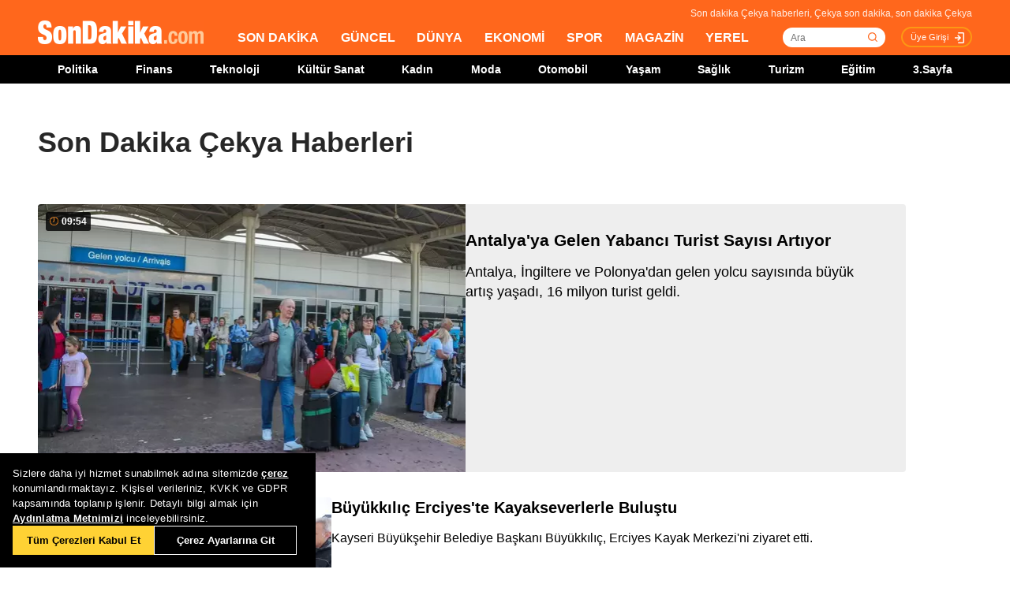

--- FILE ---
content_type: text/html; charset=utf-8
request_url: https://www.sondakika.com/cekya/
body_size: 24012
content:
<!DOCTYPE html> <html lang="tr"> <head><meta charset="utf-8"/><title>Son Dakika &#199;ekya Haberleri - &#199;ekya Son Dakika</title><link rel="canonical" href="https://www.sondakika.com/cekya/" /><meta name="viewport" content="width=device-width, initial-scale=1, minimum-scale=1" /><meta name="description" content="Son dakika &#199;ekya haberleri ve g&#252;ncel &#199;ekya haberleri burada. &#199;ekya son dakika haberleri ve en son &#231;ekya gelişmeleri." /><meta property="og:url" content="https://www.sondakika.com/cekya/" /><meta property="og:locale" content="tr_TR" /><meta property="og:title" content="Son Dakika Çekya Haberleri - Çekya Son Dakika" /><meta property="og:description" content="Son dakika Çekya haberleri ve güncel Çekya haberleri burada. Çekya son dakika haberleri ve en son çekya gelişmeleri." /><meta property="article:content_tier" content="free" /><meta property="article:publisher" content="https://www.facebook.com/sondakikacom" /><meta property="article:author" content="https://www.facebook.com/sondakikacom" /><meta property="article:modified" content="2026-01-15T09:54:00+03:00" /><meta property="fb:page_id" content="536432590031846" /><meta property="fb:app_id" content="1885607184994569" /><meta name="twitter:card" content="summary_large_image" /><meta name="twitter:url" content="https://www.sondakika.com/cekya/" /><meta name="twitter:title" content="Son Dakika Çekya Haberleri - Çekya Son Dakika" /><meta name="twitter:description" content="Son dakika Çekya haberleri ve güncel Çekya haberleri burada. Çekya son dakika haberleri ve en son çekya gelişmeleri." /><meta name="dateUpdated" content="2026-01-15T09:54:00+03:00" /><meta name="dateModified" content="2026-01-15T09:54:00+03:00" /><link rel="shortcut icon" href="/favicon.ico" type="image/x-icon" /><link rel="next" href="https://www.sondakika.com/cekya/2/" /><link title="Son Dakika Çekya RSS" rel="alternate" type="application/rss+xml" href="https://rss.sondakika.com/rss.asp?kategori=cekya"> <script>function getScript(e,t,a){var n=document.createElement('script');''==t&&(t=document.getElementsByTagName('script')[0]),n.async=1,t.parentNode.insertBefore(n,t),n.onload=n.onreadystatechange=function(e,t){(t||!n.readyState||/loaded|complete/.test(n.readyState))&&(n.onload=n.onreadystatechange=null,n=void 0,t||a&&a())},n.src=e}</script> <script>(function(w,d,s,l,i){w[l]=w[l]||[];w[l].push({'gtm.start':
 new Date().getTime(),event:'gtm.js'});var f=d.getElementsByTagName(s)[0],
 j=d.createElement(s),dl=l!='dataLayer'?'&l='+l:'';j.async=true;j.src=
 'https://www.googletagmanager.com/gtm.js?id='+i+dl;f.parentNode.insertBefore(j,f);
 })(window,document,'script','dataLayer','GTM-WZ7XJ4M');</script> <meta name="viewport" content="width=device-width, initial-scale=1.0" /><link rel="stylesheet" href="/static/css/yeni-general.css" /> <script type="application/ld+json"> {
 "@context":"http://schema.org",
 "@type":"NewsMediaOrganization",
 "name":"SonDakika.com",
 "url":"https://www.sondakika.com/",
 "logo":{
 "@type":"ImageObject",
 "url":"https://foto.sondakika.com/genel/sondakika-com-publisher-logo.jpg",
 "width":369,
 "height":60
 },
 "sameAs":[
 "SonDakika.com",
 "SonDakika com",
 "sondakika.com",
 "sondakikacom",
 "sondakika-com",
 "son dakika com",
 "son dakika nokta com",
 "https://twitter.com/sondakika_com",
 "https://www.facebook.com/sondakikacom/",
 "https://www.instagram.com/sondakikacom/"
 ],
 "description":"Son dakika haberleri hızlı ve tarafız bir şekilde SonDakika.com’da bulabilirsiniz. Gündemdeki son dakika haberler ve yeni gelişmeler anında tüm detaylarıyla burada.",
 "email":"info@sondakika.com",
 "identifier":"https://www.sondakika.com/",
 "knowsAbout":"https://www.sondakika.com/iletisim/?sayfa=iletisim",
 "knowsLanguage":"tr-TR",
 "potentialAction":{
 "@type":"SearchAction",
 "target":"https://www.sondakika.com/ara/?q={search_term}",
 "query-input":"required name=search_term"
 },
 "publishingPrinciples":"https://www.sondakika.com/iletisim/?sayfa=iletisim",
 "masthead":"https://www.sondakika.com/iletisim/?sayfa=iletisim",
 "actionableFeedbackPolicy":"https://www.sondakika.com/kullanim-sartlari/",
 "correctionsPolicy":"https://www.sondakika.com/iletisim/?sayfa=iletisim",
 "diversityPolicy":"https://www.sondakika.com/iletisim/?sayfa=iletisim",
 "ethicsPolicy":"https://www.sondakika.com/iletisim/?sayfa=iletisim",
 "missionCoveragePrioritiesPolicy":"https://www.sondakika.com/iletisim/?sayfa=iletisim",
 "unnamedSourcesPolicy":"https://www.sondakika.com/iletisim/?sayfa=iletisim",
 "verificationFactCheckingPolicy":"https://www.sondakika.com/iletisim/?sayfa=iletisim"
 } </script> <script type="application/ld+json"> {
 "@context":"https://schema.org",
 "@type":"ItemList",
 "itemlistelement":[
 {"@type":"ListItem","position":1,"url":"https://www.sondakika.com/haber/haber-antalya-ya-gelen-yabanci-turist-sayisi-artiyor-19464303/"}, {"@type":"ListItem","position":2,"url":"https://www.sondakika.com/haber/haber-buyukkilic-erciyes-te-kayakseverlerle-bulustu-19461010/"}, {"@type":"ListItem","position":3,"url":"https://www.sondakika.com/haber/haber-erciyes-kayak-merkezi-kis-sezonuna-yogun-ilgiyle-basladi-19460769/"}, {"@type":"ListItem","position":4,"url":"https://www.sondakika.com/haber/haber-2026-nin-en-guclu-pasaportlari-belli-oldu-iste-19459886/"}, {"@type":"ListItem","position":5,"url":"https://www.sondakika.com/haber/haber-besiktas-tan-ayrilan-jurasek-in-yeni-takimi-belli-19455081/"}, {"@type":"ListItem","position":6,"url":"https://www.sondakika.com/haber/haber-kayserispor-artis-brno-yu-3-2-yendi-19452076/"}, {"@type":"ListItem","position":7,"url":"https://www.sondakika.com/haber/haber-erciyes-kayak-merkezine-yogun-ilgi-19446568/"}, {"@type":"ListItem","position":8,"url":"https://www.sondakika.com/haber/haber-vakifbank-scandicci-yi-3-1-yendi-19441817/"}, {"@type":"ListItem","position":9,"url":"https://www.sondakika.com/haber/haber-ateskes-sonrasi-asker-gonderimi-reddedildi-19435979/"}, {"@type":"ListItem","position":10,"url":"https://www.sondakika.com/haber/haber-sariyer-de-kriz-7-oyuncu-ayrildi-19434294/"}

 ]
 } </script> <script type="application/ld+json"> {
 "@context":"http://schema.org",
 "@type":"WebPage",
 "headline":"Çekya",
 "url":"https://www.sondakika.com/cekya/",
 "keywords":[
 "type:front",
 "ssts:home"
 ],
 "isAccessibleForFree":true,
 "isPartOf":{
 "@type":[
 "CreativeWork",
 "Product"
 ],
 "name":"Son Dakika",
 "productID":"sondakika.com:basic"
 },
 "publisher":{
 "@type":"NewsMediaOrganization",
 "name":"Son Dakika",
 "logo":"https://foto.sondakika.com/genel/sondakika-com-publisher-logo.jpg"
 }
} </script> <script>window.bdmpData = window.bdmpData || []; function bdmp() { bdmpData.push(arguments); } bdmp("initAt", new Date()); bdmp("projectId", "dmp-2026B0");</script> <script async src="https://b-cdn.do.brainsland.com/banalytics.js?projectId=dmp-2026B0"></script> <script src="/static/cookieconsent-1.3.2/build/cookieconsent.js?v=10"></script> <meta name="application-name" content="Son Dakika" /><meta name="mobile-web-app-capable" content="yes" /><meta name="google-play-app" content="app-id=app.ym.sondakika" /><meta name="apple-mobile-web-app-title" content="Son Dakika" /><meta name="apple-mobile-web-app-status-bar-style" content="orange" /><meta name="apple-itunes-app" content="app-id=716069012" /><meta name="huawei-appgallery-app" content="app-id=C101348899" /><link rel="apple-touch-icon" sizes="57x57" href="/static/favicons/apple-icon-57x57.png" /><link rel="apple-touch-icon" sizes="60x60" href="/static/favicons/apple-icon-60x60.png" /><link rel="apple-touch-icon" sizes="72x72" href="/static/favicons/apple-icon-72x72.png" /><link rel="apple-touch-icon" sizes="76x76" href="/static/favicons/apple-icon-76x76.png" /><link rel="apple-touch-icon" sizes="114x114" href="/static/favicons/apple-icon-114x114.png" /><link rel="apple-touch-icon" sizes="120x120" href="/static/favicons/apple-icon-120x120.png" /><link rel="apple-touch-icon" sizes="144x144" href="/static/favicons/apple-icon-144x144.svg" /><link rel="apple-touch-icon" sizes="152x152" href="/static/favicons/apple-icon-152x152.png" /><link rel="apple-touch-icon" sizes="180x180" href="/static/favicons/apple-icon-180x180.png" /><link rel="icon" type="image/png" sizes="192x192" href="/static/favicons/android-icon-192x192.png" /><link rel="icon" type="image/png" sizes="32x32" href="/static/favicons/favicon-32x32.png" /><link rel="icon" type="image/png" sizes="96x96" href="/static/favicons/favicon-96x96.png" /><link rel="icon" type="image/png" sizes="16x16" href="/static/favicons/favicon-16x16.png" /><link rel="manifest" href="/manifest.json" /><meta name="msapplication-TileColor" content="#ffffff" /><meta name="theme-color" content="#ffffff" /><link type="text/css" href="/static/css/rstyle6.css" rel="stylesheet" media="all" /><link type="text/css" href="/static/css/helper.css" rel="stylesheet" media="all" /><link type="text/css" href="/static/css/miniSlayt.css" rel="stylesheet" media="all" /> <script src="/static/js/jquery.min.js?s=11.4"></script> <script src="/static/js/min/jquery.lazyload.1.8.4.min.js?s=11.9" type="text/javascript"></script> <script src="/static/js/index.js?s=14.25"></script> <link rel="stylesheet" href="/static/css/min/jquery.bxslider.min.css?v=226" /> <script type="text/javascript" src="/static/js/jquery.bxslider.min.js?v=102"></script> <script type="text/javascript"> var ad_type = 'adx';
 $(window).load(function () {
 $.ajax({
 async: true,
 url: "//pagead2.googlesyndication.com/pagead/js/adsbygoogle.js",
 dataType: "script",
 });
 }); </script> <meta name="msvalidate.01" content="C043A8E7202FBDE0AC7B60B68F77938B" /><meta name="ahrefs-site-verification" content="b107af16e38ee8664681efe37d2959b38f2fcc4cf1fcdb0a2e1f05cce62a222a" /> <style> #ad_position_box{
 height:auto !important;
 } </style> </head> <body> <!-- <img style="display:none;" src="/static/images/sondakika-logo2023.svg" alt="Son Dakika"/> <img style="display:none;" src="/static/images/sondakika-logo.svg" alt="Son Dakika" /> <img style="display:none;" src="/static/images/Logo2x.png" alt="Son Dakika" /> --> <ins data-publisher="adm-pub-140550463727" data-ad-network="659431674d11b285b616edc2" data-ad-type-id="536142374" data-ad-slot="Sondakika_Desktop_Interstitial" class="adm-ads-area"></ins> <ins data-publisher="adm-pub-140550463727" data-ad-network="659431674d11b285b616edc2" data-ad-type-id="536142374" data-ad-slot="Sondakika_Mobile_Interstitial" class="adm-ads-area"></ins> <script> if ('serviceWorker' in navigator) {
 navigator.serviceWorker.register('/firebase-messaging-sw.js');
 } </script> <script> if ('serviceWorker' in navigator) {
 navigator.serviceWorker.register('/firebase-messaging-sw.js');
 } </script> <script type="text/javascript"> var reklam_goster = 'True';
 var Haber_Kat = ''; </script> <div class="header-h" style="width: 100%;position: fixed;float:left;height: 106px;z-index: 9999999; top:0;"> <!-- <div class="secimContainer"> <div class="secimHeader"> <span class="scmTitle">YEREL SEÇİMLER</span> <a href="https://www.haberler.com/secim/2024/" class="big">Türkiye Geneli Sonuçları</a> <a href="https://www.haberler.com/secim/2024/yerel-secimler/iller-son-durum/31-Mart-2024-yerel-secimleri/">İl Sonuçları</a> <a href="https://www.haberler.com/secim/2024/yerel-secimler/ilceler-son-durum/31-Mart-2024-yerel-secimleri/">İlçe Sonuçları</a> <a href="https://www.haberler.com/secim/2024/yerel-secimler/partiler-son-durum/31-Mart-2024-yerel-secimleri/">Partilerin Durumu</a> <a href="https://www.haberler.com/secim/2024/yerel-secimler/kazananlar-son-durum/31-Mart-2024-yerel-secimleri/">Kazananlar</a> </div> </div>--> <div id="header-container" style="position:fixed; width:100%;height:inherit;"> <header class="content-container"> <div id="slogan">Son dakika Çekya haberleri, Çekya son dakika, son dakika Çekya</div> <a id="logo" href="/" title="Son Dakika"> <img src="/static/images/Logo2x.png" width="210" height="30" alt="Son Dakika" loading="lazy"></a> <nav> <ul> <li><a href="/" title="Son Dakika">SON DAKİKA</a></li> <li><a href="/guncel/" title="Son Dakika Güncel Haberler">GÜNCEL</a></li> <li><a href="/dunya/" title="Son Dakika Dünya Haberleri">DÜNYA</a></li> <li><a href="/ekonomi/" title="Son Dakika Ekonomi Haberleri">EKONOMİ</a></li> <li><a href="/spor/" title="Son Dakika Spor Haberleri">SPOR</a></li> <li><a href="/magazin/" title="Son Dakika Magazin Haberleri">MAGAZİN</a></li> <li><a href="/yerel-haberler/" title="Son Dakika Yerel Haberler">YEREL</a></li> </ul> </nav> <div id="searchBox-container"> <div class="aramaFormu"> <input type="text" id="search" placeholder="Ara" autocomplete="off"/> <button id="searchbtn" /> </div> </div> <div class="prKullanici"> <a class="prDKulIcon" rel="nofollow" title="Üye Girişi" href="https://portal.sondakika.com/Login/">Üye Girişi</a> </div> </header> <script> $(document).ready(function () {
 $('#searchbtn').click(function () {
 
 if ($('#search').val() !== "") {
 window.location = "https://www.sondakika.com/ara/?q=" + $('#search').val().replace(/ /g, "+").replace(/\bara\b/g, "arama") + ""; console.log(typeof ($('#search').val()));
 }
 
 
 });
 $('#search').keypress(function (event) {
 if (event.keyCode == 13 && $('#search').val() !== "") {
 window.location = "https://www.sondakika.com/ara/?q=" + $('#search').val().replace(/ /g, "+").replace(/\bara\b/g, "arama") + "";
 }
 });
 }); </script> <div class="header-alt"> <div class="content-container"> <ul> <li><a href="/politika/" title="Son Dakika Politika Haberleri">Politika</a></li> <li><a href="/finans/" title="Son Dakika finans Haberleri">Finans</a></li> <li><a href="/teknoloji/" title="Son Dakika Teknoloji Haberleri">Teknoloji</a></li> <li><a href="/kultur-sanat/" title="Son Dakika Kültür-Sanat Haberleri">Kültür Sanat</a></li> <li><a href="/kadin/" title="Son Dakika Kadın Haberleri">Kadın</a></li> <li><a href="/moda/" title="Son Dakika Moda Haberleri">Moda</a></li> <li><a href="/otomobil/" title="Son Dakika Otomobil Haberleri">Otomobil</a></li> <li><a href="/yasam/" title="Son Dakika Yaşam Haberleri">Yaşam</a></li> <li><a href="/saglik/" title="Son Dakika Sağlık Haberleri">Sağlık</a></li> <li><a href="/turizm/" title="Son Dakika Turizm Haberleri">Turizm</a></li> <li><a href="/egitim/" title="Son Dakika Eğitim Haberleri">Eğitim</a></li> <li><a href="/3-sayfa/" title="3 Sayfa Haberleri">3.Sayfa</a></li> </ul> </div> </div> </div> <div class="header-mob"> <div class="head-line"> <a href="#menu-panel" class="side-menu" id="side-menu" title="Menü"></a> <a href="/" title="Son Dakika" class="title"><img src="/static/images/Logo2x.png" alt="Son Dakika Logo" width="170" height="25" loading="eager" fetchpriority="high"></a> </div> <div class="grand-container default detail"></div> <div id="menu-panel" class="menu-panel"> <div> <div class="search-container"> <label for="search" id="searchlabel">Haberlerde arayın</label> <input id="searchm" class="search-input" type="search" placeholder="Haberlerde arayın" onkeypress="handleKeyPress(event)"> <svg onclick="triggerSearch()" xmlns="http://www.w3.org/2000/svg" width="14" height="14" viewBox="0 0 14 14" fill="none"><path d="M13 13L10.1047 10.1047M10.1047 10.1047C10.6 9.60946 10.9928 9.02151 11.2608 8.37443C11.5289 7.72735 11.6668 7.03381 11.6668 6.33342C11.6668 5.63302 11.5289 4.93949 11.2609 4.29241C10.9928 3.64533 10.6 3.05737 10.1047 2.56212C9.60946 2.06687 9.02151 1.67401 8.37443 1.40598C7.72735 1.13795 7.03381 1 6.33342 1C5.63302 1 4.93949 1.13795 4.29241 1.40598C3.64533 1.67401 3.05737 2.06687 2.56212 2.56212C1.56191 3.56233 1 4.91891 1 6.33342C1 7.74793 1.56191 9.1045 2.56212 10.1047C3.56233 11.1049 4.91891 11.6668 6.33342 11.6668C7.74793 11.6668 9.1045 11.1049 10.1047 10.1047Z" stroke="#5D5D5D" stroke-width="1.4" stroke-linecap="round" stroke-linejoin="round"></path></svg> </div> <ul> <li class="manset"><a title="Son Dakika" href="/"><span>Son Dakika</span></a></li> <li class="guncel"><a title="Son Dakika Güncel Haberleri" href="/guncel/"><span>Güncel</span></a></li> <li class="dunya"><a title="Son Dakika Dünya Haberleri" href="/dunya/"><span>Dünya</span></a></li> <li class="ekonomi"><a title="Son Dakika Ekonomi Haberleri" href="/ekonomi/"><span>Ekonomi</span></a></li> <li class="spor"><a title="Son Dakika Spor Haberleri" href="/spor/"><span>Spor</span></a></li> <li class="magazin"><a title="Son Dakika Magazin Haberleri" href="/magazin/"><span>Magazin</span></a></li> <li class="yerel-haberler"><a title="Yerel Haberler" href="/yerel-haberler/"><span>Yerel Haberler</span></a></li> <li class="politika"><a title="Son Dakika Politika Haberleri" href="/politika/"><span>Politika</span></a></li> <li><a href="/finans/" title="Son Dakika finans Haberleri"><span>Finans</span></a></li> <li><a href="/teknoloji/" title="Son Dakika Teknoloji Haberleri"><span>Teknoloji</span></a></li> <li><a href="/kultur-sanat/" title="Son Dakika Kültür-Sanat Haberleri"><span>Kültür Sanat</span></a></li> <li><a href="/kadin/" title="Son Dakika Kadın Haberleri"><span>Kadın</span></a></li> <li><a href="/moda/" title="Son Dakika Moda Haberleri"><span>Moda</span></a></li> <li><a href="/otomobil/" title="Son Dakika Otomobil Haberleri"><span>Otomobil</span></a></li> <li><a href="/yasam/" title="Son Dakika Yaşam Haberleri"><span>Yaşam</span></a></li> <li><a href="/saglik/" title="Son Dakika Sağlık Haberleri"><span>Sağlık</span></a></li> <li><a href="/turizm/" title="Son Dakika Turizm Haberleri"><span>Turizm</span></a></li> <li><a href="/egitim/" title="Son Dakika Eğitim Haberleri"><span>Eğitim</span></a></li> <li><a href="/3-sayfa/" title="Son Dakika 3. Sayfa Haberleri"><span>3.Sayfa</span></a></li> <li class="politika"><a title="Seçim Sonuçları, Yerel ve Genel Seçimler" href="https://www.haberler.com/secim/" target="_blank"><span>Seçim Sonuçları</span></a></li> <li class="doviz"><a title="Döviz, Döviz Kurları" href="/doviz-kurlari/"><span>Döviz Kuru</span></a></li> <li class="namaz"><a title="Namaz Vakitleri, Ezan Vakitleri" href="/namaz-vakitleri/"><span>Namaz Vakitleri</span></a></li> <li><a title="Hakkımızda - Son Dakika" href="/iletisim/?sayfa=hakkimizda"><span>Hakkımızda</span></a></li> <li><a title="İletişim - Son Dakika" href="/iletisim/?sayfa=iletisim"><span>İletişim</span></a></li> <li><a title="Künye - Son Dakika" href="/kunye/"><span>Künye</span></a></li> <li><a class="text-orange font-bold" title="Giriş Yap" href="https://portal.sondakika.com/Login/"><span>Giriş Yap</span></a></li> </ul> </div> </div> <script> function handleKeyPress(event) {
 if (event.key === "Enter") {
 triggerSearch();
 }
 }

 function triggerSearch() {
 let searchValue = document.getElementById("searchm").value.trim();
 if (searchValue) {
 let searchUrl = `https://www.sondakika.com/ara/?q=${encodeURIComponent(searchValue)}#gsc.tab=0&gsc.q=${encodeURIComponent(searchValue)}&gsc.page=1`;
 window.location.href = searchUrl; // Kullanıcıyı yönlendir
 }
 } </script> </div> </div> <div class="desktop-space"></div> <div id="page"> <style> @media (max-width: 970px) {
 #native_masthead_970x250 {
 display: none !important;
 }
 
 
 #head_box {
 display: none !important;
 }
 }

 @media (min-width: 971px) {
 #native_masthead_mobil {
 display: none !important;
 }

 #ana_masthead_320x100 {
 display: none !important;
 }
 } </style> <style> @media screen and (max-width:1849px) {
 .ad-left-160, .ad-right-160, .ad-fixed {
 display:none;
 }
 } </style> <style> .ad-left-160 {
 
 position: absolute;
 left: calc((100vw - 1440px) / 2 - (160px + 24px));
 top: auto;
 margin-top: 0px;
 width: 160px;
 height: 600px;
 }

 .ad-right-160 {
 
 position: absolute;
 right: calc((100vw - 1440px) / 2 - (160px + 24px));
 top: auto;
 margin-top: 0px;
 width: 160px;
 height: 600px;
 }

 .ad-fixed {
 
 position: fixed;
 top: 100px;
 margin-top: 24px;
 transform: translateZ(0);
 will-change: transform, left, right;
 } </style> <script> document.addEventListener("DOMContentLoaded", function () {
 const TRIGGER_SCROLL_Y = 300;
 const CONTENT_WIDTH = 1440;
 const PADDING = 24;
 const FOOTER_OFFSET = 200;

 const adElements = [
 { el: document.querySelector(".ad-left-160"), width: 160, positionType: 'left' },
 { el: document.querySelector(".ad-right-160"), width: 160, positionType: 'right' }
 ].filter(item => item.el);

 const footerElement = document.querySelector(".footer");

 let isFixed = false;
 let ticking = false;

 function updateFixedPositions() {
 const windowWidth = window.innerWidth;
 const sideOffset = (windowWidth - CONTENT_WIDTH) / 2;

 adElements.forEach(ad => {
 const calculatedOffset = (sideOffset - ad.width - PADDING);
 if (ad.positionType === 'left') {
 ad.el.style.left = calculatedOffset + "px";
 } else {
 ad.el.style.right = calculatedOffset + "px";
 }
 });
 }

 function handleScroll() {
 if (!ticking) {
 window.requestAnimationFrame(() => {
 const scrollY = window.scrollY;

 const footerTop = footerElement ? footerElement.getBoundingClientRect().top + scrollY : Infinity;
 const stopY = footerTop - FOOTER_OFFSET;

 if (scrollY > TRIGGER_SCROLL_Y && scrollY < stopY) {
 if (!isFixed) {
 adElements.forEach(ad => ad.el.classList.add("ad-fixed"));
 isFixed = true;
 }
 updateFixedPositions();
 } else {
 if (isFixed) {
 adElements.forEach(ad => ad.el.classList.remove("ad-fixed"));
 isFixed = false;
 }
 }
 ticking = false;
 });
 ticking = true;
 }
 }

 window.addEventListener("resize", () => {
 if (isFixed || window.scrollY > TRIGGER_SCROLL_Y) {
 handleScroll();
 }
 });

 window.addEventListener("scroll", handleScroll);

 handleScroll();
 }); </script> <script type="text/javascript"> var page_type = "Sozcuk";
 var page_value = "Çekya"; </script> <div class="category-inner"> <div class="content-container category-page"> <script type="text/javascript"> if (scrw >= 970) {
 document.getElementById('masthead_category_320x100').remove();
 }
 else {
 document.getElementById('masthead_category_970x250').remove();
 }
 if (scrw < 1800) {
 document.getElementById('category_pageskin').remove();
 } </script> <div class="news-list-title"> <h1>Son Dakika Çekya Haberleri</h1> <h2></h2> </div> <main id="main"> <ul class="news-list ml-md-0"> <li class="nws w-100 h-100 gap-xs-0 big"> <a href="/haber/haber-antalya-ya-gelen-yabanci-turist-sayisi-artiyor-19464303/" class="" data-listnumber="1" title="Antalya'ya Gelen Yabancı Turist Sayısı Artıyor"> <div class="img-wrapper"> <div class="skeleton-loader"></div> <img width="640" height="360" class="mr-md-0" loading="lazy" onload="removeSkeleton(this)" src="https://foto.sondakika.com/crop/543x342/haber/2026/01/15/ingiliz-ve-polonyali-turist-antalya-yi-sevdi-3-19464256_amp.jpg" data-originalm="https://foto.sondakika.com/crop/543x305/haber/2026/01/15/ingiliz-ve-polonyali-turist-antalya-yi-sevdi-3-19464256_amp.jpg" alt="Antalya'ya Gelen Yabancı Turist Sayısı Artıyor"> </div> </a> <div class="nws-txt"> <span style="display:none" class="hour data_calc" title="15.01.2026 09:54:00"> <img src="https://sondakika.com/static/images/slider_saat_white.svg" alt=""> 15 Oca </span> <span class='news-time-dark' title="15.01.2026 09:54:00"> <span class="mdate">09:54 </span> </span> <a href="/haber/haber-antalya-ya-gelen-yabanci-turist-sayisi-artiyor-19464303/" class="content" data-listnumber="1" title="Antalya'ya Gelen Yabancı Turist Sayısı Artıyor"><span class="title">Antalya'ya Gelen Yabancı Turist Sayısı Artıyor</span></a> <p class="news-detail news-column"> <a href="/haber/haber-antalya-ya-gelen-yabanci-turist-sayisi-artiyor-19464303/"> Antalya, İngiltere ve Polonya'dan gelen yolcu sayısında büyük artış yaşadı, 16 milyon turist geldi. </a> </p> </div> </li> <li class="nws w-100 h-100 gap-xs-0"> <a href="/haber/haber-buyukkilic-erciyes-te-kayakseverlerle-bulustu-19461010/" class="" data-listnumber="2" title="Büyükkılıç Erciyes'te Kayakseverlerle Buluştu"> <div class="img-wrapper"> <div class="skeleton-loader"></div> <img width="640" height="360" class="mr-md-0" loading="lazy" onload="removeSkeleton(this)" src="https://foto.sondakika.com/crop/372x209/haber/2026/01/14/baskan-buyukkilic-erciyes-te-kayakseverlerle-5-19460965_amp.jpg" data-originalm="https://foto.sondakika.com/crop/372x209/haber/2026/01/14/baskan-buyukkilic-erciyes-te-kayakseverlerle-5-19460965_amp.jpg" alt="Büyükkılıç Erciyes'te Kayakseverlerle Buluştu"> </div> </a> <div class="nws-txt"> <span style="display:none" class="hour data_calc" title="14.01.2026 12:17:00"> <img src="https://sondakika.com/static/images/slider_saat_white.svg" alt=""> 14 Oca </span> <span class='news-time-dark' title="14.01.2026 12:17:00"> <span class="mdate">14.01.2026 </span> </span> <a href="/haber/haber-buyukkilic-erciyes-te-kayakseverlerle-bulustu-19461010/" class="content" data-listnumber="2" title="Büyükkılıç Erciyes'te Kayakseverlerle Buluştu"><span class="title">Büyükkılıç Erciyes'te Kayakseverlerle Buluştu</span></a> <p class="news-detail news-column"> <a href="/haber/haber-buyukkilic-erciyes-te-kayakseverlerle-bulustu-19461010/"> Kayseri Büyükşehir Belediye Başkanı Büyükkılıç, Erciyes Kayak Merkezi'ni ziyaret etti. </a> </p> </div> </li> <li class="nws w-100 h-100 gap-xs-0"> <a href="/yerel/haber-erciyes-kayak-merkezi-kis-sezonuna-yogun-ilgiyle-basladi-19460769/" class="" data-listnumber="3" title="Başkan Büyükkılıç, Türkiye'nin kış turizminde amiral gemisi Erciyes'te"> <div class="img-wrapper"> <div class="skeleton-loader"></div> <img width="640" height="360" class="mr-md-0" loading="lazy" onload="removeSkeleton(this)" src="https://foto.sondakika.com/crop/372x209/haber/2026/01/14/baskan-buyukkilic-turkiye-nin-kis-turizminde-19460769_amp.jpg" data-originalm="https://foto.sondakika.com/crop/372x209/haber/2026/01/14/baskan-buyukkilic-turkiye-nin-kis-turizminde-19460769_amp.jpg" alt="Başkan Büyükkılıç, Türkiye'nin kış turizminde amiral gemisi Erciyes'te"> </div> </a> <div class="nws-txt"> <span style="display:none" class="hour data_calc" title="14.01.2026 11:23:00"> <img src="https://sondakika.com/static/images/slider_saat_white.svg" alt=""> 14 Oca </span> <span class='news-time-dark' title="14.01.2026 11:23:00"> <span class="mdate">14.01.2026 </span> </span> <a href="/yerel/haber-erciyes-kayak-merkezi-kis-sezonuna-yogun-ilgiyle-basladi-19460769/" class="content" data-listnumber="3" title="Başkan Büyükkılıç, Türkiye'nin kış turizminde amiral gemisi Erciyes'te"><span class="title">Başkan Büyükkılıç, Türkiye'nin kış turizminde amiral gemisi Erciyes'te</span></a> <p class="news-detail news-column"> <a href="/yerel/haber-erciyes-kayak-merkezi-kis-sezonuna-yogun-ilgiyle-basladi-19460769/"> Kayseri Büyükşehir Belediye Başkanı Dr. Memduh Büyükkılıç, Erciyes Kayak Merkezi'nde yerli ve yabancı kayak severler ile bir araya geldi. Türkiye'nin en büyük kayak merkezlerinden biri olan Erciyes, bu sezon 3 milyon ziyaretçi hedefliyor. </a> </p> </div> </li> <li class="nws w-100 h-100 gap-xs-0"> <a href="/dunya/haber-2026-nin-en-guclu-pasaportlari-belli-oldu-iste-19459886/" class="" data-listnumber="4" title="2026'nın en güçlü pasaportları belli oldu! İşte Türkiye'nin sıralaması"> <div class="img-wrapper"> <div class="skeleton-loader"></div> <img width="640" height="360" class="mr-md-0" loading="lazy" onload="removeSkeleton(this)" src="https://foto.sondakika.com/crop/372x209/haber/2026/01/14/2026-nin-en-guclu-pasaportlari-belli-oldu-iste-19459885_8202_amp.jpg" data-originalm="https://foto.sondakika.com/crop/372x209/haber/2026/01/14/2026-nin-en-guclu-pasaportlari-belli-oldu-iste-19459885_8202_amp.jpg" alt="2026'nın en güçlü pasaportları belli oldu! İşte Türkiye'nin sıralaması"> </div> </a> <div class="nws-txt"> <span style="display:none" class="hour data_calc" title="14.01.2026 08:25:00"> <img src="https://sondakika.com/static/images/slider_saat_white.svg" alt=""> 14 Oca </span> <span class='news-time-dark' title="14.01.2026 08:25:00"> <span class="mdate">14.01.2026 </span> </span> <a href="/dunya/haber-2026-nin-en-guclu-pasaportlari-belli-oldu-iste-19459886/" class="content" data-listnumber="4" title="2026'nın en güçlü pasaportları belli oldu! İşte Türkiye'nin sıralaması"><span class="title">2026'nın en güçlü pasaportları belli oldu! İşte Türkiye'nin sıralaması</span></a> <p class="news-detail news-column"> <a href="/dunya/haber-2026-nin-en-guclu-pasaportlari-belli-oldu-iste-19459886/"> Henley Passport Index'e göre Singapur, 192 destinasyona vizesiz erişimle dünyanın en güçlü pasaportu olurken Birleşik Krallık son bir yılda 8 destinasyonda kayıp yaşayarak 182'ye geriledi. ABD ise 179 destinasyonla yeniden ilk 10'a dönse de son bir yılda 7 destinasyon kaybetti. Türkiye, 113 ülkeye vizesiz giriş hakkıyla 46. sırada yer aldı. </a> </p> </div> </li> <div id="div-gpt-ad-1608734053849-0" style="width: 100%;min-height: 280px;height: 280px;display: inline-block;text-align: center; float:left;margin-bottom: 52px;"></div> <li class="nws w-100 h-100 gap-xs-0"> <a href="/spor/haber-besiktas-tan-ayrilan-jurasek-in-yeni-takimi-belli-19455081/" class="" data-listnumber="5" title="Beşiktaş'tan ayrılan Jurasek'in yeni takımı belli oldu"> <div class="img-wrapper"> <div class="skeleton-loader"></div> <img width="640" height="360" class="mr-md-0" loading="lazy" onload="removeSkeleton(this)" src="https://foto.sondakika.com/crop/372x209/haber/2026/01/12/besiktas-tan-ayrilan-jurasek-in-yeni-takimi-belli-19455081_3414_amp.jpg" data-originalm="https://foto.sondakika.com/crop/372x209/haber/2026/01/12/besiktas-tan-ayrilan-jurasek-in-yeni-takimi-belli-19455081_3414_amp.jpg" alt="Beşiktaş'tan ayrılan Jurasek'in yeni takımı belli oldu"> </div> </a> <div class="nws-txt"> <span style="display:none" class="hour data_calc" title="12.01.2026 22:38:00"> <img src="https://sondakika.com/static/images/slider_saat_white.svg" alt=""> 12 Oca </span> <span class='news-time-dark' title="12.01.2026 22:38:00"> <span class="mdate">12.01.2026 </span> </span> <a href="/spor/haber-besiktas-tan-ayrilan-jurasek-in-yeni-takimi-belli-19455081/" class="content" data-listnumber="5" title="Beşiktaş'tan ayrılan Jurasek'in yeni takımı belli oldu"><span class="title">Beşiktaş'tan ayrılan Jurasek'in yeni takımı belli oldu</span></a> <p class="news-detail news-column"> <a href="/spor/haber-besiktas-tan-ayrilan-jurasek-in-yeni-takimi-belli-19455081/"> Çekya ekibi Slavia Prag, 25 yaşındaki sol bek David Jurasek'i Benfica'dan transfer etti. Jurasek, kulüp ile 3,5 yıllık sözleşme imzaladı ve eski takımına döndüğü için mutluluğunu dile getirdi. </a> </p> </div> </li> <li class="nws w-100 h-100 gap-xs-0"> <a href="/haber/haber-kayserispor-artis-brno-yu-3-2-yendi-19452076/" class="" data-listnumber="6" title="Kayserispor, Artis Brno'yu 3-2 Yendi"> <div class="img-wrapper"> <div class="skeleton-loader"></div> <img width="640" height="360" class="mr-md-0" loading="lazy" onload="removeSkeleton(this)" src="https://foto.sondakika.com/crop/372x209/haber/2026/01/12/kayserispor-brno-yu-3-2-yendi-19451998_amp.jpg" data-originalm="https://foto.sondakika.com/crop/372x209/haber/2026/01/12/kayserispor-brno-yu-3-2-yendi-19451998_amp.jpg" alt="Kayserispor, Artis Brno'yu 3-2 Yendi"> </div> </a> <div class="nws-txt"> <span style="display:none" class="hour data_calc" title="12.01.2026 10:18:00"> <img src="https://sondakika.com/static/images/slider_saat_white.svg" alt=""> 12 Oca </span> <span class='news-time-dark' title="12.01.2026 10:18:00"> <span class="mdate">12.01.2026 </span> </span> <a href="/haber/haber-kayserispor-artis-brno-yu-3-2-yendi-19452076/" class="content" data-listnumber="6" title="Kayserispor, Artis Brno'yu 3-2 Yendi"><span class="title">Kayserispor, Artis Brno'yu 3-2 Yendi</span></a> <p class="news-detail news-column"> <a href="/haber/haber-kayserispor-artis-brno-yu-3-2-yendi-19452076/"> Kayserispor, Antalya'da hazırlık maçında Artis Brno'yu 3-2 mağlup etti. </a> </p> </div> </li> <li class="nws w-100 h-100 gap-xs-0"> <a href="/haber/haber-erciyes-kayak-merkezine-yogun-ilgi-19446568/" class="" data-listnumber="7" title="Erciyes Kayak Merkezine Yoğun İlgi"> <div class="img-wrapper"> <div class="skeleton-loader"></div> <img width="640" height="360" class="mr-md-0" loading="lazy" onload="removeSkeleton(this)" src="https://foto.sondakika.com/crop/372x209/haber/2026/01/10/sezonu-gec-acan-erciyes-23-gunde-550-bin-kisi-3-19446495_amp.jpg" data-originalm="https://foto.sondakika.com/crop/372x209/haber/2026/01/10/sezonu-gec-acan-erciyes-23-gunde-550-bin-kisi-3-19446495_amp.jpg" alt="Erciyes Kayak Merkezine Yoğun İlgi"> </div> </a> <div class="nws-txt"> <span style="display:none" class="hour data_calc" title="10.01.2026 11:16:00"> <img src="https://sondakika.com/static/images/slider_saat_white.svg" alt=""> 10 Oca </span> <span class='news-time-dark' title="10.01.2026 11:16:00"> <span class="mdate">10.01.2026 </span> </span> <a href="/haber/haber-erciyes-kayak-merkezine-yogun-ilgi-19446568/" class="content" data-listnumber="7" title="Erciyes Kayak Merkezine Yoğun İlgi"><span class="title">Erciyes Kayak Merkezine Yoğun İlgi</span></a> <p class="news-detail news-column"> <a href="/haber/haber-erciyes-kayak-merkezine-yogun-ilgi-19446568/"> Erciyes, 23 günde 550 bin turisti ağırladı; hedef 2026'da 3 milyon ziyaretçi. </a> </p> </div> </li> <li class="nws w-100 h-100 gap-xs-0"> <a href="/haber/haber-vakifbank-scandicci-yi-3-1-yendi-19441817/" class="" data-listnumber="8" title="VakıfBank, Scandicci'yi 3-1 yendi"> <div class="img-wrapper"> <div class="skeleton-loader"></div> <img width="640" height="360" class="mr-md-0" loading="lazy" onload="removeSkeleton(this)" src="https://foto.sondakika.com/crop/372x209/haber/2026/01/09/savino-del-bene-scandicci-vakifbank-1-3-4-19441800_amp.jpg" data-originalm="https://foto.sondakika.com/crop/372x209/haber/2026/01/09/savino-del-bene-scandicci-vakifbank-1-3-4-19441800_amp.jpg" alt="VakıfBank, Scandicci'yi 3-1 yendi"> </div> </a> <div class="nws-txt"> <span style="display:none" class="hour data_calc" title="9.01.2026 00:29:00"> <img src="https://sondakika.com/static/images/slider_saat_white.svg" alt=""> 09 Oca </span> <span class='news-time-dark' title="9.01.2026 00:29:00"> <span class="mdate">09.01.2026 </span> </span> <a href="/haber/haber-vakifbank-scandicci-yi-3-1-yendi-19441817/" class="content" data-listnumber="8" title="VakıfBank, Scandicci'yi 3-1 yendi"><span class="title">VakıfBank, Scandicci'yi 3-1 yendi</span></a> <p class="news-detail news-column"> <a href="/haber/haber-vakifbank-scandicci-yi-3-1-yendi-19441817/"> VakıfBank, Savino Del Bene Scandicci'yi 3-1 mağlup ederek liderliğe yükseldi. Boskovic MVP. </a> </p> </div> </li> <li class="nws w-100 h-100 gap-xs-0"> <a href="/haber/haber-ateskes-sonrasi-asker-gonderimi-reddedildi-19435979/" class="" data-listnumber="9" title="Ateşkes Sonrası Asker Gönderimi Reddedildi"> <div class="img-wrapper"> <div class="skeleton-loader"></div> <img width="640" height="360" class="mr-md-0" loading="lazy" onload="removeSkeleton(this)" src="https://foto.sondakika.com/crop/372x209/haber/2026/01/07/avrupali-liderler-ukrayna-ya-asker-gonderme-19435932_amp.jpg" data-originalm="https://foto.sondakika.com/crop/372x209/haber/2026/01/07/avrupali-liderler-ukrayna-ya-asker-gonderme-19435932_amp.jpg" alt="Ateşkes Sonrası Asker Gönderimi Reddedildi"> </div> </a> <div class="nws-txt"> <span style="display:none" class="hour data_calc" title="7.01.2026 16:45:00"> <img src="https://sondakika.com/static/images/slider_saat_white.svg" alt=""> 07 Oca </span> <span class='news-time-dark' title="7.01.2026 16:45:00"> <span class="mdate">07.01.2026 </span> </span> <a href="/haber/haber-ateskes-sonrasi-asker-gonderimi-reddedildi-19435979/" class="content" data-listnumber="9" title="Ateşkes Sonrası Asker Gönderimi Reddedildi"><span class="title">Ateşkes Sonrası Asker Gönderimi Reddedildi</span></a> <p class="news-detail news-column"> <a href="/haber/haber-ateskes-sonrasi-asker-gonderimi-reddedildi-19435979/"> İngiltere ve Fransa'nın niyet beyanına rağmen, Almanya ve diğer ülkeler Ukrayna'ya asker göndermeyecek. </a> </p> </div> </li> <li class="nws w-100 h-100 gap-xs-0"> <a href="/haber/haber-sariyer-de-kriz-7-oyuncu-ayrildi-19434294/" class="" data-listnumber="10" title="Sarıyer'de Kriz: 7 Oyuncu Ayrıldı"> <div class="img-wrapper"> <div class="skeleton-loader"></div> <img width="640" height="360" class="mr-md-0" loading="lazy" onload="removeSkeleton(this)" src="https://foto.sondakika.com/crop/372x209/haber/2026/01/07/servet-cetin-takima-birkac-oyuncu-katmamiz-la-19434204_amp.jpg" data-originalm="https://foto.sondakika.com/crop/372x209/haber/2026/01/07/servet-cetin-takima-birkac-oyuncu-katmamiz-la-19434204_amp.jpg" alt="Sarıyer'de Kriz: 7 Oyuncu Ayrıldı"> </div> </a> <div class="nws-txt"> <span style="display:none" class="hour data_calc" title="7.01.2026 11:29:00"> <img src="https://sondakika.com/static/images/slider_saat_white.svg" alt=""> 07 Oca </span> <span class='news-time-dark' title="7.01.2026 11:29:00"> <span class="mdate">07.01.2026 </span> </span> <a href="/haber/haber-sariyer-de-kriz-7-oyuncu-ayrildi-19434294/" class="content" data-listnumber="10" title="Sarıyer'de Kriz: 7 Oyuncu Ayrıldı"><span class="title">Sarıyer'de Kriz: 7 Oyuncu Ayrıldı</span></a> <p class="news-detail news-column"> <a href="/haber/haber-sariyer-de-kriz-7-oyuncu-ayrildi-19434294/"> Teknik direktör Servet Çetin, kadro eksiklikleri ve takviye yetersizliğinden endişeli. </a> </p> </div> </li> <li class="nws w-100 h-100 gap-xs-0"> <a href="/haber/haber-fransa-daki-gonulluler-koalisyonu-liderler-zirvesi-19432563/" class="" data-listnumber="11" title="Fransa'daki Gönüllüler Koalisyonu Liderler Zirvesi başladı"> <div class="img-wrapper"> <div class="skeleton-loader"></div> <img width="640" height="360" class="mr-md-0" loading="lazy" onload="removeSkeleton(this)" src="https://foto.sondakika.com/crop/372x209/haber/2026/01/06/fransa-daki-gonulluler-koalisyonu-liderler-zi-19432544_amp.jpg" data-originalm="https://foto.sondakika.com/crop/372x209/haber/2026/01/06/fransa-daki-gonulluler-koalisyonu-liderler-zi-19432544_amp.jpg" alt="Fransa'daki Gönüllüler Koalisyonu Liderler Zirvesi başladı"> </div> </a> <div class="nws-txt"> <span style="display:none" class="hour data_calc" title="6.01.2026 18:56:00"> <img src="https://sondakika.com/static/images/slider_saat_white.svg" alt=""> 06 Oca </span> <span class='news-time-dark' title="6.01.2026 18:56:00"> <span class="mdate">06.01.2026 </span> </span> <a href="/haber/haber-fransa-daki-gonulluler-koalisyonu-liderler-zirvesi-19432563/" class="content" data-listnumber="11" title="Fransa'daki Gönüllüler Koalisyonu Liderler Zirvesi başladı"><span class="title">Fransa'daki Gönüllüler Koalisyonu Liderler Zirvesi başladı</span></a> <p class="news-detail news-column"> <a href="/haber/haber-fransa-daki-gonulluler-koalisyonu-liderler-zirvesi-19432563/"> Fransa'nın başkenti Paris'te düzenlenen Ukrayna konulu Gönüllüler Koalisyonu Zirvesi, 27 ülkenin devlet ve hükümet başkanları dahil olmak üzere toplam 35 ülkeden temsilcinin katılımıyla başladı. </a> </p> </div> </li> <li class="nws w-100 h-100 gap-xs-0"> <a href="/haber/haber-sakarya-nin-ihracati-5-9-milyar-dolarla-yili-kapat-19428983/" class="" data-listnumber="12" title="Sakarya'nın İhracatı 5,9 Milyar Dolarla Yılı Kapattı"> <div class="img-wrapper"> <div class="skeleton-loader"></div> <img width="640" height="360" class="mr-md-0" loading="lazy" onload="removeSkeleton(this)" src="https://foto.sondakika.com/crop/372x209/haber/2026/01/05/sakarya-2025-i-tarihinin-en-yuksek-ikinci-19428949_amp.jpg" data-originalm="https://foto.sondakika.com/crop/372x209/haber/2026/01/05/sakarya-2025-i-tarihinin-en-yuksek-ikinci-19428949_amp.jpg" alt="Sakarya'nın İhracatı 5,9 Milyar Dolarla Yılı Kapattı"> </div> </a> <div class="nws-txt"> <span style="display:none" class="hour data_calc" title="5.01.2026 18:39:00"> <img src="https://sondakika.com/static/images/slider_saat_white.svg" alt=""> 05 Oca </span> <span class='news-time-dark' title="5.01.2026 18:39:00"> <span class="mdate">05.01.2026 </span> </span> <a href="/haber/haber-sakarya-nin-ihracati-5-9-milyar-dolarla-yili-kapat-19428983/" class="content" data-listnumber="12" title="Sakarya'nın İhracatı 5,9 Milyar Dolarla Yılı Kapattı"><span class="title">Sakarya'nın İhracatı 5,9 Milyar Dolarla Yılı Kapattı</span></a> <p class="news-detail news-column"> <a href="/haber/haber-sakarya-nin-ihracati-5-9-milyar-dolarla-yili-kapat-19428983/"> Sakarya, 2025'te 5,9 milyar dolarlık ihracatla tarihinin en yüksek ikinci performansını gösterdi. </a> </p> </div> </li> <li class="nws w-100 h-100 gap-xs-0"> <a href="/guncel/haber-dha-yurt-bulteni-1-9116907/" class="" data-listnumber="13" title="Dha Yurt Bülteni - 1"> <div class="img-wrapper"> <div class="skeleton-loader"></div> <img width="640" height="360" class="mr-md-0" loading="lazy" onload="removeSkeleton(this)" src="https://foto.sondakika.com/crop/372x209/haber/2016/12/31/dha-yurt-bulteni-1-9116907_1637_amp.jpg" data-originalm="https://foto.sondakika.com/crop/372x209/haber/2016/12/31/dha-yurt-bulteni-1-9116907_1637_amp.jpg" alt="Dha Yurt Bülteni - 1"> </div> </a> <div class="nws-txt"> <span style="display:none" class="hour data_calc" title="31.12.2016 08:28:00"> <img src="https://sondakika.com/static/images/slider_saat_white.svg" alt=""> 31 Ara </span> <span class='news-time-dark' title="31.12.2016 08:28:00"> <span class="mdate">31.12.2016 </span> </span> <a href="/guncel/haber-dha-yurt-bulteni-1-9116907/" class="content" data-listnumber="13" title="Dha Yurt Bülteni - 1"><span class="title">Dha Yurt Bülteni - 1</span></a> <p class="news-detail news-column"> <a href="/guncel/haber-dha-yurt-bulteni-1-9116907/"> Mersin'de 2 kişinin öldüğü selde kaybolan 3 kişi aranıyorBakan Elvan sular altında kalan iş yerlerini incelediKriz Masası'nda brifing aldıktan sonra, iş yerleri selden zarar gören esnafı gezen Kalkınma Bakanı Lütfi Elvan, iş yerlerinde incelemelerde bulundu. </a> </p> </div> </li> <li class="nws w-100 h-100 gap-xs-0"> <a href="/guncel/haber-samsun-hayatimiz-roman-projesi-roman-muzigi-ile-9116230/" class="" data-listnumber="14" title="Samsun Hayatımız Roman' Projesi Roman Müziği Ile Tanıtıldı"> <div class="img-wrapper"> <div class="skeleton-loader"></div> <img width="640" height="360" class="mr-md-0" loading="lazy" onload="removeSkeleton(this)" src="https://foto.sondakika.com/crop/372x209/haber/2016/12/30/samsun-hayatimiz-roman-projesi-roman-muzigi-i-9116230_amp.jpg" data-originalm="https://foto.sondakika.com/crop/372x209/haber/2016/12/30/samsun-hayatimiz-roman-projesi-roman-muzigi-i-9116230_amp.jpg" alt="Samsun Hayatımız Roman' Projesi Roman Müziği Ile Tanıtıldı"> </div> </a> <div class="nws-txt"> <span style="display:none" class="hour data_calc" title="30.12.2016 18:48:00"> <img src="https://sondakika.com/static/images/slider_saat_white.svg" alt=""> 30 Ara </span> <span class='news-time-dark' title="30.12.2016 18:48:00"> <span class="mdate">30.12.2016 </span> </span> <a href="/guncel/haber-samsun-hayatimiz-roman-projesi-roman-muzigi-ile-9116230/" class="content" data-listnumber="14" title="Samsun Hayatımız Roman' Projesi Roman Müziği Ile Tanıtıldı"><span class="title">Samsun Hayatımız Roman' Projesi Roman Müziği Ile Tanıtıldı</span></a> <p class="news-detail news-column"> <a href="/guncel/haber-samsun-hayatimiz-roman-projesi-roman-muzigi-ile-9116230/"> Hayatımız Roman' projesi roman müziği ile tanıtıldıSAMSUN Ondokuz Mayıs Üniversitesi Kadın ve Toplum Uygulama ve Araştırma Merkezi'nce hazırlanan ve Avrupa Birliği tarafından da desteklenen 'Hayatımız Roman' projesi düzenlenen programla başlatıldı. </a> </p> </div> </li> <li class="nws w-100 h-100 gap-xs-0"> <a href="/guncel/haber-hayatimiz-roman-projesi-9116208/" class="" data-listnumber="15" title="Hayatımız Roman' Projesi"> <div class="img-wrapper"> <div class="skeleton-loader"></div> <img width="640" height="360" class="mr-md-0" loading="lazy" onload="removeSkeleton(this)" src="https://foto.sondakika.com/crop/372x209/haber/2016/12/30/hayatimiz-roman-projesi-9116208_amp.jpg" data-originalm="https://foto.sondakika.com/crop/372x209/haber/2016/12/30/hayatimiz-roman-projesi-9116208_amp.jpg" alt="Hayatımız Roman' Projesi"> </div> </a> <div class="nws-txt"> <span style="display:none" class="hour data_calc" title="30.12.2016 18:40:00"> <img src="https://sondakika.com/static/images/slider_saat_white.svg" alt=""> 30 Ara </span> <span class='news-time-dark' title="30.12.2016 18:40:00"> <span class="mdate">30.12.2016 </span> </span> <a href="/guncel/haber-hayatimiz-roman-projesi-9116208/" class="content" data-listnumber="15" title="Hayatımız Roman' Projesi"><span class="title">Hayatımız Roman' Projesi</span></a> <p class="news-detail news-column"> <a href="/guncel/haber-hayatimiz-roman-projesi-9116208/"> Ondokuz Mayıs Üniversitesi (OMÜ) Kadın ve Toplum Uygulama ve Araştırma Merkezi tarafından hazırlanan "Hayatımız Roman" projesinin tanıtımı gerçekleştirildi. </a> </p> </div> </li> <li class="nws w-100 h-100 gap-xs-0"> <a href="/guncel/haber-hayatimiz-roman-projesi-roman-muzigi-ile-tanitildi-9115726/" class="" data-listnumber="16" title="Hayatımız Roman' Projesi Roman Müziği ile Tanıtıldı"> <div class="img-wrapper"> <div class="skeleton-loader"></div> <img width="640" height="360" class="mr-md-0" loading="lazy" onload="removeSkeleton(this)" src="https://foto.sondakika.com/crop/372x209/haber/2016/12/30/hayatimiz-roman-projesi-roman-muzigi-ile-tani-9115726_amp.jpg" data-originalm="https://foto.sondakika.com/crop/372x209/haber/2016/12/30/hayatimiz-roman-projesi-roman-muzigi-ile-tani-9115726_amp.jpg" alt="Hayatımız Roman' Projesi Roman Müziği ile Tanıtıldı"> </div> </a> <div class="nws-txt"> <span style="display:none" class="hour data_calc" title="30.12.2016 16:55:00"> <img src="https://sondakika.com/static/images/slider_saat_white.svg" alt=""> 30 Ara </span> <span class='news-time-dark' title="30.12.2016 16:55:00"> <span class="mdate">30.12.2016 </span> </span> <a href="/guncel/haber-hayatimiz-roman-projesi-roman-muzigi-ile-tanitildi-9115726/" class="content" data-listnumber="16" title="Hayatımız Roman' Projesi Roman Müziği ile Tanıtıldı"><span class="title">Hayatımız Roman' Projesi Roman Müziği ile Tanıtıldı</span></a> <p class="news-detail news-column"> <a href="/guncel/haber-hayatimiz-roman-projesi-roman-muzigi-ile-tanitildi-9115726/"> SAMSUN Ondokuz Mayıs Üniversitesi Kadın ve Toplum Uygulama ve Araştırma Merkezi'nce hazırlanan ve Avrupa Birliği tarafından da desteklenen 'Hayatımız Roman' projesi düzenlenen programla başlatıldı. </a> </p> </div> </li> <li class="nws w-100 h-100 gap-xs-0"> <a href="/guncel/haber-anadolu-efes-78-real-madrid-80-9113126/" class="" data-listnumber="17" title="Anadolu Efes: 78 - Real Madrid: 80"> <div class="img-wrapper"> <div class="skeleton-loader"></div> <img width="640" height="360" class="mr-md-0" loading="lazy" onload="removeSkeleton(this)" src="https://foto.sondakika.com/crop/372x209/haber/2016/12/29/anadolu-efes-78-real-madrid-80-9113126_2797_amp.jpg" data-originalm="https://foto.sondakika.com/crop/372x209/haber/2016/12/29/anadolu-efes-78-real-madrid-80-9113126_2797_amp.jpg" alt="Anadolu Efes: 78 - Real Madrid: 80"> </div> </a> <div class="nws-txt"> <span style="display:none" class="hour data_calc" title="29.12.2016 23:06:00"> <img src="https://sondakika.com/static/images/slider_saat_white.svg" alt=""> 29 Ara </span> <span class='news-time-dark' title="29.12.2016 23:06:00"> <span class="mdate">29.12.2016 </span> </span> <a href="/guncel/haber-anadolu-efes-78-real-madrid-80-9113126/" class="content" data-listnumber="17" title="Anadolu Efes: 78 - Real Madrid: 80"><span class="title">Anadolu Efes: 78 - Real Madrid: 80</span></a> <p class="news-detail news-column"> <a href="/guncel/haber-anadolu-efes-78-real-madrid-80-9113126/"> Salon: Abdi İpekçiHakemler: Damir Javor (Slovenya), Olegs Latisevs (Letonya), Robert Vyklicky (Çekya)Anadolu Efes: Granger 4, Paul 16, Cedi Osman 10, Brown 14, Dunston 14, Honeycutt 6, Heurtel 8, Omic 4, Thomas 2, Can Maxim Mutaf, Doğuş BalbayReal Madrid: Doncic 17, Carroll, Maciulis 8, Reyes... </a> </p> </div> </li> <li class="nws w-100 h-100 gap-xs-0"> <a href="/spor/haber-basketbol-thy-avrupa-ligi-2-9113055/" class="" data-listnumber="18" title="Basketbol: THY Avrupa Ligi"> <div class="img-wrapper"> <div class="skeleton-loader"></div> <img width="640" height="360" class="mr-md-0" loading="lazy" onload="removeSkeleton(this)" src="https://foto.sondakika.com/crop/372x209/haber/2016/12/29/basketbol-thy-avrupa-ligi-2-9113055_650_amp.jpg" data-originalm="https://foto.sondakika.com/crop/372x209/haber/2016/12/29/basketbol-thy-avrupa-ligi-2-9113055_650_amp.jpg" alt="Basketbol: THY Avrupa Ligi"> </div> </a> <div class="nws-txt"> <span style="display:none" class="hour data_calc" title="29.12.2016 22:23:00"> <img src="https://sondakika.com/static/images/slider_saat_white.svg" alt=""> 29 Ara </span> <span class='news-time-dark' title="29.12.2016 22:23:00"> <span class="mdate">29.12.2016 </span> </span> <a href="/spor/haber-basketbol-thy-avrupa-ligi-2-9113055/" class="content" data-listnumber="18" title="Basketbol: THY Avrupa Ligi"><span class="title">Basketbol: THY Avrupa Ligi</span></a> <p class="news-detail news-column"> <a href="/spor/haber-basketbol-thy-avrupa-ligi-2-9113055/"> Salon: Abdi İpekçiHakemler: Damir Javor (Slovenya), Olegs Latisevs (Letonya), Robert Vyklicky (Çekya)Anadolu Efes: Granger 4, Paul 16, Cedi Osman 10, Brown 14, Dunston 14, Honeycutt 6, Heurtel 8, Omic 4, Thomas 2, Can Maxim Mutaf, Doğuş BalbayReal Madrid: Doncic 17, Carroll, Maciulis 8, Reyes... </a> </p> </div> </li> <li class="nws w-100 h-100 gap-xs-0"> <a href="/guncel/haber-almanya-da-noel-pazarina-tir-ile-saldiri-yapilmasi-9108455/" class="" data-listnumber="19" title="Almanya'da Noel Pazarına Tır ile Saldırı Yapılması"> <div class="img-wrapper"> <div class="skeleton-loader"></div> <img width="640" height="360" class="mr-md-0" loading="lazy" onload="removeSkeleton(this)" src="https://foto.sondakika.com/crop/372x209/haber/2016/12/28/almanya-da-noel-pazarina-tir-ile-saldiri-yapilmasi-9108455_9520_amp.jpg" data-originalm="https://foto.sondakika.com/crop/372x209/haber/2016/12/28/almanya-da-noel-pazarina-tir-ile-saldiri-yapilmasi-9108455_9520_amp.jpg" alt="Almanya'da Noel Pazarına Tır ile Saldırı Yapılması"> </div> </a> <div class="nws-txt"> <span style="display:none" class="hour data_calc" title="28.12.2016 17:35:00"> <img src="https://sondakika.com/static/images/slider_saat_white.svg" alt=""> 28 Ara </span> <span class='news-time-dark' title="28.12.2016 17:35:00"> <span class="mdate">28.12.2016 </span> </span> <a href="/guncel/haber-almanya-da-noel-pazarina-tir-ile-saldiri-yapilmasi-9108455/" class="content" data-listnumber="19" title="Almanya'da Noel Pazarına Tır ile Saldırı Yapılması"><span class="title">Almanya'da Noel Pazarına Tır ile Saldırı Yapılması</span></a> <p class="news-detail news-column"> <a href="/guncel/haber-almanya-da-noel-pazarina-tir-ile-saldiri-yapilmasi-9108455/"> Almanya'nın başkenti Berlin'de geçen hafta Noel pazarına yapılan tır saldırısının zanlısı Tunuslu Anis Amri ile temasta olduğundan şüphelenilen bir kişinin gözaltına alındığı bildirildi. </a> </p> </div> </li> <li class="nws w-100 h-100 gap-xs-0"> <a href="/ekonomi/haber-et-acigini-charollais-irki-sigirlar-kapatacak-9099738/" class="" data-listnumber="20" title="Et Açığını Verimi Yüksek 'Charollais' Irkı Sığırlar Kapatacak"> <div class="img-wrapper"> <div class="skeleton-loader"></div> <img width="640" height="360" class="mr-md-0" loading="lazy" onload="removeSkeleton(this)" src="https://foto.sondakika.com/crop/372x209/haber/2016/12/26/et-acigini-charollais-irki-sigirlar-kapatacak-9099738_amp7_amp.jpg" data-originalm="https://foto.sondakika.com/crop/372x209/haber/2016/12/26/et-acigini-charollais-irki-sigirlar-kapatacak-9099738_amp7_amp.jpg" alt="Et Açığını Verimi Yüksek 'Charollais' Irkı Sığırlar Kapatacak"> </div> </a> <div class="nws-txt"> <span style="display:none" class="hour data_calc" title="26.12.2016 11:01:00"> <img src="https://sondakika.com/static/images/slider_saat_white.svg" alt=""> 26 Ara </span> <span class='news-time-dark' title="26.12.2016 11:01:00"> <span class="mdate">26.12.2016 </span> </span> <a href="/ekonomi/haber-et-acigini-charollais-irki-sigirlar-kapatacak-9099738/" class="content" data-listnumber="20" title="Et Açığını Verimi Yüksek 'Charollais' Irkı Sığırlar Kapatacak"><span class="title">Et Açığını Verimi Yüksek "Charollais" Irkı Sığırlar Kapatacak</span></a> <p class="news-detail news-column"> <a href="/ekonomi/haber-et-acigini-charollais-irki-sigirlar-kapatacak-9099738/"> "İthal Damızlık Gebe Düve Projesi" kapsamında, Türkiye'nin et açığını kapatmak amacıyla Çekya'dan ithal edilen et verimi yüksek "Charollais" ırkı 165 sığır Kırklareli'ne getirildi. </a> </p> </div> </li> <li class="nws w-100 h-100 gap-xs-0"> <a href="/guncel/haber-damizlik-gebe-duveler-ureticilere-kurayla-verildi-9085859/" class="" data-listnumber="21" title="Damızlık Gebe Düveler Üreticilere Kurayla Verildi"> <div class="img-wrapper"> <div class="skeleton-loader"></div> <img width="640" height="360" class="mr-md-0" loading="lazy" onload="removeSkeleton(this)" src="https://foto.sondakika.com/crop/372x209/haber/2016/12/21/damizlik-gebe-duveler-ureticilere-kurayla-ver-9085859_amp.jpg" data-originalm="https://foto.sondakika.com/crop/372x209/haber/2016/12/21/damizlik-gebe-duveler-ureticilere-kurayla-ver-9085859_amp.jpg" alt="Damızlık Gebe Düveler Üreticilere Kurayla Verildi"> </div> </a> <div class="nws-txt"> <span style="display:none" class="hour data_calc" title="21.12.2016 15:34:00"> <img src="https://sondakika.com/static/images/slider_saat_white.svg" alt=""> 21 Ara </span> <span class='news-time-dark' title="21.12.2016 15:34:00"> <span class="mdate">21.12.2016 </span> </span> <a href="/guncel/haber-damizlik-gebe-duveler-ureticilere-kurayla-verildi-9085859/" class="content" data-listnumber="21" title="Damızlık Gebe Düveler Üreticilere Kurayla Verildi"><span class="title">Damızlık Gebe Düveler Üreticilere Kurayla Verildi</span></a> <p class="news-detail news-column"> <a href="/guncel/haber-damizlik-gebe-duveler-ureticilere-kurayla-verildi-9085859/"> Kırklareli Damızlık Sığır Yetiştiricileri Birliğince yürütülen "İthal Simental Damızlık Gebe Düve Projesi" kapsamında besicilere kurayla büyükbaş hayvanlar dağıtıldı. </a> </p> </div> </li> <li class="nws w-100 h-100 gap-xs-0"> <a href="/guncel/haber-gundem-20-aralik-2016-9080322/" class="" data-listnumber="22" title="Gündem / 20 Aralık 2016"> <div class="img-wrapper"> <div class="skeleton-loader"></div> <img width="640" height="360" class="mr-md-0" loading="lazy" onload="removeSkeleton(this)" src="https://foto.sondakika.com/crop/372x209/haber/2016/12/20/gundem-20-aralik-2016-9080322_2188_amp.jpg" data-originalm="https://foto.sondakika.com/crop/372x209/haber/2016/12/20/gundem-20-aralik-2016-9080322_2188_amp.jpg" alt="Gündem / 20 Aralık 2016"> </div> </a> <div class="nws-txt"> <span style="display:none" class="hour data_calc" title="20.12.2016 09:01:00"> <img src="https://sondakika.com/static/images/slider_saat_white.svg" alt=""> 20 Ara </span> <span class='news-time-dark' title="20.12.2016 09:01:00"> <span class="mdate">20.12.2016 </span> </span> <a href="/guncel/haber-gundem-20-aralik-2016-9080322/" class="content" data-listnumber="22" title="Gündem / 20 Aralık 2016"><span class="title">Gündem / 20 Aralık 2016</span></a> <p class="news-detail news-column"> <a href="/guncel/haber-gundem-20-aralik-2016-9080322/"> Kurucusu: Mustafa Kemal Atatürk / 6 Nisan 19201- Avrasya Tüneli açılıyorCumhurbaşkanı Recep Tayyip Erdoğan, TBMM Başkanı İsmail Kahraman ve Başbakan Binali Yıldırım, Avrasya Tüneli'nin açılış törenine katılacak. </a> </p> </div> </li> <li class="nws w-100 h-100 gap-xs-0"> <a href="/guncel/haber-gundem-ozeti-20-aralik-2016-9080072/" class="" data-listnumber="23" title="Gündem Özeti / 20 Aralık 2016"> <div class="img-wrapper"> <div class="skeleton-loader"></div> <img width="640" height="360" class="mr-md-0" loading="lazy" onload="removeSkeleton(this)" src="https://foto.sondakika.com/crop/372x209/haber/2016/12/20/gundem-ozeti-20-aralik-2016-9080072_6409_amp.jpg" data-originalm="https://foto.sondakika.com/crop/372x209/haber/2016/12/20/gundem-ozeti-20-aralik-2016-9080072_6409_amp.jpg" alt="Gündem Özeti / 20 Aralık 2016"> </div> </a> <div class="nws-txt"> <span style="display:none" class="hour data_calc" title="20.12.2016 00:05:00"> <img src="https://sondakika.com/static/images/slider_saat_white.svg" alt=""> 20 Ara </span> <span class='news-time-dark' title="20.12.2016 00:05:00"> <span class="mdate">20.12.2016 </span> </span> <a href="/guncel/haber-gundem-ozeti-20-aralik-2016-9080072/" class="content" data-listnumber="23" title="Gündem Özeti / 20 Aralık 2016"><span class="title">Gündem Özeti / 20 Aralık 2016</span></a> <p class="news-detail news-column"> <a href="/guncel/haber-gundem-ozeti-20-aralik-2016-9080072/"> Kurucusu: Mustafa Kemal Atatürk / 6 Nisan 19201- TBMM Başkanı İsmail Kahraman, Avrasya Tüneli açılışına katılacak. </a> </p> </div> </li> <li class="nws w-100 h-100 gap-xs-0"> <a href="/guncel/haber-avrupa-da-saatlik-is-gucu-maliyeti-artti-9078074/" class="" data-listnumber="24" title="Avrupa'da Saatlik İş Gücü Maliyeti Arttı"> <div class="img-wrapper"> <div class="skeleton-loader"></div> <img width="640" height="360" class="mr-md-0" loading="lazy" onload="removeSkeleton(this)" src="https://foto.sondakika.com/crop/372x209/haber/2016/12/19/avrupa-da-saatlik-is-gucu-maliyeti-artti-9078074_2665_amp.jpg" data-originalm="https://foto.sondakika.com/crop/372x209/haber/2016/12/19/avrupa-da-saatlik-is-gucu-maliyeti-artti-9078074_2665_amp.jpg" alt="Avrupa'da Saatlik İş Gücü Maliyeti Arttı"> </div> </a> <div class="nws-txt"> <span style="display:none" class="hour data_calc" title="19.12.2016 14:19:00"> <img src="https://sondakika.com/static/images/slider_saat_white.svg" alt=""> 19 Ara </span> <span class='news-time-dark' title="19.12.2016 14:19:00"> <span class="mdate">19.12.2016 </span> </span> <a href="/guncel/haber-avrupa-da-saatlik-is-gucu-maliyeti-artti-9078074/" class="content" data-listnumber="24" title="Avrupa'da Saatlik İş Gücü Maliyeti Arttı"><span class="title">Avrupa'da Saatlik İş Gücü Maliyeti Arttı</span></a> <p class="news-detail news-column"> <a href="/guncel/haber-avrupa-da-saatlik-is-gucu-maliyeti-artti-9078074/"> Saatlik iş gücü maliyeti, bu yılın üçüncü çeyreğinde geçen yılın aynı dönemine kıyasla Avro Bölgesi'nde yüzde 1,5 ve Avrupa Birliğinde (AB) yüzde 1,9 arttı. </a> </p> </div> </li> <li class="nws w-100 h-100 gap-xs-0"> <a href="/guncel/haber-kuba-cekya-ya-borcunu-romla-odemek-istiyor-9067970/" class="" data-listnumber="25" title="Küba, Çekya'ya Borcunu Romla Ödemek İstiyor"> <div class="img-wrapper"> <div class="skeleton-loader"></div> <img width="640" height="360" class="mr-md-0" loading="lazy" onload="removeSkeleton(this)" src="https://foto.sondakika.com/crop/372x209/haber/2016/12/16/kuba-cekya-ya-borcunu-romla-odemek-istiyor-9067970_4916_amp.jpg" data-originalm="https://foto.sondakika.com/crop/372x209/haber/2016/12/16/kuba-cekya-ya-borcunu-romla-odemek-istiyor-9067970_4916_amp.jpg" alt="Küba, Çekya'ya Borcunu Romla Ödemek İstiyor"> </div> </a> <div class="nws-txt"> <span style="display:none" class="hour data_calc" title="16.12.2016 11:08:00"> <img src="https://sondakika.com/static/images/slider_saat_white.svg" alt=""> 16 Ara </span> <span class='news-time-dark' title="16.12.2016 11:08:00"> <span class="mdate">16.12.2016 </span> </span> <a href="/guncel/haber-kuba-cekya-ya-borcunu-romla-odemek-istiyor-9067970/" class="content" data-listnumber="25" title="Küba, Çekya'ya Borcunu Romla Ödemek İstiyor"><span class="title">Küba, Çekya'ya Borcunu Romla Ödemek İstiyor</span></a> <p class="news-detail news-column"> <a href="/guncel/haber-kuba-cekya-ya-borcunu-romla-odemek-istiyor-9067970/"> Küba, Çekya'ya olan 276 milyon dolarlık borcunu nakit yerine romla ödemeyi teklif etti. </a> </p> </div> </li> <li class="nws w-100 h-100 gap-xs-0"> <a href="/guncel/haber-bulgaristan-a-acilan-sinir-kapilarinda-tir-9062112/" class="" data-listnumber="26" title="Bulgaristan'a Açılan Sınır Kapılarında Tır Yoğunluğu"> <div class="img-wrapper"> <div class="skeleton-loader"></div> <img width="640" height="360" class="mr-md-0" loading="lazy" onload="removeSkeleton(this)" src="https://foto.sondakika.com/crop/372x209/haber/2016/12/14/bulgaristan-a-acilan-sinir-kapilarinda-tir-9062112_amp.jpg" data-originalm="https://foto.sondakika.com/crop/372x209/haber/2016/12/14/bulgaristan-a-acilan-sinir-kapilarinda-tir-9062112_amp.jpg" alt="Bulgaristan'a Açılan Sınır Kapılarında Tır Yoğunluğu"> </div> </a> <div class="nws-txt"> <span style="display:none" class="hour data_calc" title="14.12.2016 17:31:00"> <img src="https://sondakika.com/static/images/slider_saat_white.svg" alt=""> 14 Ara </span> <span class='news-time-dark' title="14.12.2016 17:31:00"> <span class="mdate">14.12.2016 </span> </span> <a href="/guncel/haber-bulgaristan-a-acilan-sinir-kapilarinda-tir-9062112/" class="content" data-listnumber="26" title="Bulgaristan'a Açılan Sınır Kapılarında Tır Yoğunluğu"><span class="title">Bulgaristan'a Açılan Sınır Kapılarında Tır Yoğunluğu</span></a> <p class="news-detail news-column"> <a href="/guncel/haber-bulgaristan-a-acilan-sinir-kapilarinda-tir-9062112/"> Bulgaristan'a açılan sınır kapılarından Kapıkule'de 6, Hamzabeyli'de 5 kilometrelik tır kuyruğu oluştu. </a> </p> </div> </li> <li class="nws w-100 h-100 gap-xs-0"> <a href="/guncel/haber-cumhurbaskani-erdogan-cekya-disisleri-bakani-9058504/" class="" data-listnumber="27" title="Cumhurbaşkanı Erdoğan, Çekya Dışişleri Bakanı Zaoralek'i Kabul Etti"> <div class="img-wrapper"> <div class="skeleton-loader"></div> <img width="640" height="360" class="mr-md-0" loading="lazy" onload="removeSkeleton(this)" src="https://foto.sondakika.com/crop/372x209/haber/2016/12/13/cumhurbaskani-erdogan-cekya-disisleri-bakani-9058504_amp.jpg" data-originalm="https://foto.sondakika.com/crop/372x209/haber/2016/12/13/cumhurbaskani-erdogan-cekya-disisleri-bakani-9058504_amp.jpg" alt="Cumhurbaşkanı Erdoğan, Çekya Dışişleri Bakanı Zaoralek'i Kabul Etti"> </div> </a> <div class="nws-txt"> <span style="display:none" class="hour data_calc" title="13.12.2016 20:54:00"> <img src="https://sondakika.com/static/images/slider_saat_white.svg" alt=""> 13 Ara </span> <span class='news-time-dark' title="13.12.2016 20:54:00"> <span class="mdate">13.12.2016 </span> </span> <a href="/guncel/haber-cumhurbaskani-erdogan-cekya-disisleri-bakani-9058504/" class="content" data-listnumber="27" title="Cumhurbaşkanı Erdoğan, Çekya Dışişleri Bakanı Zaoralek'i Kabul Etti"><span class="title">Cumhurbaşkanı Erdoğan, Çekya Dışişleri Bakanı Zaoralek'i Kabul Etti</span></a> <p class="news-detail news-column"> <a href="/guncel/haber-cumhurbaskani-erdogan-cekya-disisleri-bakani-9058504/"> Cumhurbaşkanı Recep Tayyip Erdoğan, Çekya Dışişleri Bakanı Lubomir Zaoralek'i kabul etti. </a> </p> </div> </li> <li class="nws w-100 h-100 gap-xs-0"> <a href="/politika/haber-cumhurbaskani-erdogan-zaoralek-i-kabul-etti-9058327/" class="" data-listnumber="28" title="Cumhurbaşkanı Erdoğan, Zaoralek'i Kabul Etti"> <div class="img-wrapper"> <div class="skeleton-loader"></div> <img width="640" height="360" class="mr-md-0" loading="lazy" onload="removeSkeleton(this)" src="https://foto.sondakika.com/crop/372x209/haber/2016/12/13/cumhurbaskani-erdogan-zaoralek-i-kabul-etti-9058327_amp.jpg" data-originalm="https://foto.sondakika.com/crop/372x209/haber/2016/12/13/cumhurbaskani-erdogan-zaoralek-i-kabul-etti-9058327_amp.jpg" alt="Cumhurbaşkanı Erdoğan, Zaoralek'i Kabul Etti"> </div> </a> <div class="nws-txt"> <span style="display:none" class="hour data_calc" title="13.12.2016 19:55:00"> <img src="https://sondakika.com/static/images/slider_saat_white.svg" alt=""> 13 Ara </span> <span class='news-time-dark' title="13.12.2016 19:55:00"> <span class="mdate">13.12.2016 </span> </span> <a href="/politika/haber-cumhurbaskani-erdogan-zaoralek-i-kabul-etti-9058327/" class="content" data-listnumber="28" title="Cumhurbaşkanı Erdoğan, Zaoralek'i Kabul Etti"><span class="title">Cumhurbaşkanı Erdoğan, Zaoralek'i Kabul Etti</span></a> <p class="news-detail news-column"> <a href="/politika/haber-cumhurbaskani-erdogan-zaoralek-i-kabul-etti-9058327/"> Cumhurbaşkanı Recep Tayyip Erdoğan, Çekya Dışişleri Bakanı Lubomir Zaoralek’i Cumhurbaşkanlığı Külliyesi’nde kabul etti. </a> </p> </div> </li> <li class="nws w-100 h-100 gap-xs-0"> <a href="/politika/haber-cekya-tbmm-ye-avizeleri-teslim-etti-9058047/" class="" data-listnumber="29" title="Çekya, TBMM'ye Avizeleri Teslim Etti"> <div class="img-wrapper"> <div class="skeleton-loader"></div> <img width="640" height="360" class="mr-md-0" loading="lazy" onload="removeSkeleton(this)" src="https://foto.sondakika.com/crop/372x209/haber/2016/12/13/cekya-tbmm-ye-avizeleri-teslim-etti-9058047_amp.jpg" data-originalm="https://foto.sondakika.com/crop/372x209/haber/2016/12/13/cekya-tbmm-ye-avizeleri-teslim-etti-9058047_amp.jpg" alt="Çekya, TBMM'ye Avizeleri Teslim Etti"> </div> </a> <div class="nws-txt"> <span style="display:none" class="hour data_calc" title="13.12.2016 18:19:00"> <img src="https://sondakika.com/static/images/slider_saat_white.svg" alt=""> 13 Ara </span> <span class='news-time-dark' title="13.12.2016 18:19:00"> <span class="mdate">13.12.2016 </span> </span> <a href="/politika/haber-cekya-tbmm-ye-avizeleri-teslim-etti-9058047/" class="content" data-listnumber="29" title="Çekya, TBMM'ye Avizeleri Teslim Etti"><span class="title">Çekya, TBMM'ye Avizeleri Teslim Etti</span></a> <p class="news-detail news-column"> <a href="/politika/haber-cekya-tbmm-ye-avizeleri-teslim-etti-9058047/"> Türkiye Büyük Millet Meclisi Başkanı İsmail Kahraman, “Meclisimizdeki Bohemya kristallerinin neredeyse tamamı 1957, 1958 yılında bir Çek firması tarafından imal edilmiş ve binanın açılışından önce meclisin inşasından sorumlu bir Türk mimar tarafından bizzat Çekoslovakya’ya gidilip, deneme... </a> </p> </div> </li> <li class="nws w-100 h-100 gap-xs-0"> <a href="/guncel/haber-basbakan-yildirim-cekya-disisleri-bakani-zaoralek-9057349/" class="" data-listnumber="30" title="Başbakan Yıldırım, Çekya Dışişleri Bakanı Zaoralek'le Görüştü"> <div class="img-wrapper"> <div class="skeleton-loader"></div> <img width="640" height="360" class="mr-md-0" loading="lazy" onload="removeSkeleton(this)" src="https://foto.sondakika.com/crop/372x209/haber/2016/12/13/basbakan-yildirim-cekya-disisleri-bakani-zaor-9057349_amp.jpg" data-originalm="https://foto.sondakika.com/crop/372x209/haber/2016/12/13/basbakan-yildirim-cekya-disisleri-bakani-zaor-9057349_amp.jpg" alt="Başbakan Yıldırım, Çekya Dışişleri Bakanı Zaoralek'le Görüştü"> </div> </a> <div class="nws-txt"> <span style="display:none" class="hour data_calc" title="13.12.2016 16:09:00"> <img src="https://sondakika.com/static/images/slider_saat_white.svg" alt=""> 13 Ara </span> <span class='news-time-dark' title="13.12.2016 16:09:00"> <span class="mdate">13.12.2016 </span> </span> <a href="/guncel/haber-basbakan-yildirim-cekya-disisleri-bakani-zaoralek-9057349/" class="content" data-listnumber="30" title="Başbakan Yıldırım, Çekya Dışişleri Bakanı Zaoralek'le Görüştü"><span class="title">Başbakan Yıldırım, Çekya Dışişleri Bakanı Zaoralek'le Görüştü</span></a> <p class="news-detail news-column"> <a href="/guncel/haber-basbakan-yildirim-cekya-disisleri-bakani-zaoralek-9057349/"> Başbakan Yıldırım, Çekya Dışişleri Bakanı Zaoralek'le görüştüBAŞBAKAN Binali Yıldırım, Çek Cumhuriyeti Dışişleri Bakanı Lubomir Zaoralek'i Çankaya Köşkü'nde kabul etti. </a> </p> </div> </li> <li class="nws w-100 h-100 gap-xs-0"> <a href="/guncel/haber-cavusoglu-ndan-ap-ye-pkk-sergisi-tepkisi-sen-de-9057131/" class="" data-listnumber="31" title="Çavuşoğlu'ndan AP'ye 'Pkk Sergisi' Tepkisi Sen de Git Dağa, Ne Işin Var Parlamentoda -1"> <div class="img-wrapper"> <div class="skeleton-loader"></div> <img width="640" height="360" class="mr-md-0" loading="lazy" onload="removeSkeleton(this)" src="https://foto.sondakika.com/crop/372x209/haber/2016/12/13/cavusoglu-ndan-ap-ye-pkk-sergisi-tepkisi-sen--9057131_amp.jpg" data-originalm="https://foto.sondakika.com/crop/372x209/haber/2016/12/13/cavusoglu-ndan-ap-ye-pkk-sergisi-tepkisi-sen--9057131_amp.jpg" alt="Çavuşoğlu'ndan AP'ye 'Pkk Sergisi' Tepkisi Sen de Git Dağa, Ne Işin Var Parlamentoda -1"> </div> </a> <div class="nws-txt"> <span style="display:none" class="hour data_calc" title="13.12.2016 15:41:00"> <img src="https://sondakika.com/static/images/slider_saat_white.svg" alt=""> 13 Ara </span> <span class='news-time-dark' title="13.12.2016 15:41:00"> <span class="mdate">13.12.2016 </span> </span> <a href="/guncel/haber-cavusoglu-ndan-ap-ye-pkk-sergisi-tepkisi-sen-de-9057131/" class="content" data-listnumber="31" title="Çavuşoğlu'ndan AP'ye 'Pkk Sergisi' Tepkisi Sen de Git Dağa, Ne Işin Var Parlamentoda -1"><span class="title">Çavuşoğlu'ndan AP'ye 'Pkk Sergisi' Tepkisi Sen de Git Dağa, Ne Işin Var Parlamentoda -1</span></a> <p class="news-detail news-column"> <a href="/guncel/haber-cavusoglu-ndan-ap-ye-pkk-sergisi-tepkisi-sen-de-9057131/"> Çavuşoğlu'ndan AP'ye 'PKK sergisi' tepkisi Sen de git dağa, ne işin var parlamentodaÇAVUŞOĞLU'NDAN AP'YE SİZİN İDEOLOJİNİZ BATSINDIŞİŞLERİ Bakanı Mevlüt Çavuşoğlu, Avrupa Parlamentosu'nda (AP) PKK'nın sergi açmasına tepki göstererek, Avrupa Parlamentosu içinde PKK'ya sempati duyan ve PKK'ya... </a> </p> </div> </li> <li class="nws w-100 h-100 gap-xs-0"> <a href="/politika/haber-basbakan-yildirim-in-kabulu-9057069/" class="" data-listnumber="32" title="Başbakan Yıldırım'ın Kabulü"> <div class="img-wrapper"> <div class="skeleton-loader"></div> <img width="640" height="360" class="mr-md-0" loading="lazy" onload="removeSkeleton(this)" src="https://foto.sondakika.com/crop/372x209/haber/2016/12/13/basbakan-yildirim-in-kabulu-9057069_3993_amp.jpg" data-originalm="https://foto.sondakika.com/crop/372x209/haber/2016/12/13/basbakan-yildirim-in-kabulu-9057069_3993_amp.jpg" alt="Başbakan Yıldırım'ın Kabulü"> </div> </a> <div class="nws-txt"> <span style="display:none" class="hour data_calc" title="13.12.2016 15:32:00"> <img src="https://sondakika.com/static/images/slider_saat_white.svg" alt=""> 13 Ara </span> <span class='news-time-dark' title="13.12.2016 15:32:00"> <span class="mdate">13.12.2016 </span> </span> <a href="/politika/haber-basbakan-yildirim-in-kabulu-9057069/" class="content" data-listnumber="32" title="Başbakan Yıldırım'ın Kabulü"><span class="title">Başbakan Yıldırım'ın Kabulü</span></a> <p class="news-detail news-column"> <a href="/politika/haber-basbakan-yildirim-in-kabulu-9057069/"> Başbakan Binali Yıldırım, Çekya Dışişleri Bakanı Lubomir Zaoralek'i kabul etti. </a> </p> </div> </li> <li class="nws w-100 h-100 gap-xs-0"> <a href="/politika/haber-basbakan-yildirim-cekya-disisleri-bakanini-kabul-9056913/" class="" data-listnumber="33" title="Başbakan Yıldırım, Çekya Dışişleri Bakanını Kabul Etti"> <div class="img-wrapper"> <div class="skeleton-loader"></div> <img width="640" height="360" class="mr-md-0" loading="lazy" onload="removeSkeleton(this)" src="https://foto.sondakika.com/crop/372x209/haber/2016/12/13/basbakan-yildirim-cekya-disisleri-bakanini-kabul-9056913_5310_amp.jpg" data-originalm="https://foto.sondakika.com/crop/372x209/haber/2016/12/13/basbakan-yildirim-cekya-disisleri-bakanini-kabul-9056913_5310_amp.jpg" alt="Başbakan Yıldırım, Çekya Dışişleri Bakanını Kabul Etti"> </div> </a> <div class="nws-txt"> <span style="display:none" class="hour data_calc" title="13.12.2016 15:10:00"> <img src="https://sondakika.com/static/images/slider_saat_white.svg" alt=""> 13 Ara </span> <span class='news-time-dark' title="13.12.2016 15:10:00"> <span class="mdate">13.12.2016 </span> </span> <a href="/politika/haber-basbakan-yildirim-cekya-disisleri-bakanini-kabul-9056913/" class="content" data-listnumber="33" title="Başbakan Yıldırım, Çekya Dışişleri Bakanını Kabul Etti"><span class="title">Başbakan Yıldırım, Çekya Dışişleri Bakanını Kabul Etti</span></a> <p class="news-detail news-column"> <a href="/politika/haber-basbakan-yildirim-cekya-disisleri-bakanini-kabul-9056913/"> Başbakan Binali Yıldırım, Çekya Dışişleri Bakanı Lubomir Zaoralek’i kabul etti. </a> </p> </div> </li> <li class="nws w-100 h-100 gap-xs-0"> <a href="/guncel/haber-cavusoglu-ndan-ap-ye-pkk-sergisi-tepkisi-sen-de-9056654/" class="" data-listnumber="34" title="Çavuşoğlu'ndan AP'ye 'Pkk Sergisi' Tepkisi Sen de Git Dağa, Ne İşin Var Parlamentoda 5"> <div class="img-wrapper"> <div class="skeleton-loader"></div> <img width="640" height="360" class="mr-md-0" loading="lazy" onload="removeSkeleton(this)" src="https://foto.sondakika.com/crop/372x209/haber/2016/12/13/cavusoglu-ndan-ap-ye-pkk-sergisi-tepkisi-sen-de-9056654_2888_amp.jpg" data-originalm="https://foto.sondakika.com/crop/372x209/haber/2016/12/13/cavusoglu-ndan-ap-ye-pkk-sergisi-tepkisi-sen-de-9056654_2888_amp.jpg" alt="Çavuşoğlu'ndan AP'ye 'Pkk Sergisi' Tepkisi Sen de Git Dağa, Ne İşin Var Parlamentoda 5"> </div> </a> <div class="nws-txt"> <span style="display:none" class="hour data_calc" title="13.12.2016 14:29:00"> <img src="https://sondakika.com/static/images/slider_saat_white.svg" alt=""> 13 Ara </span> <span class='news-time-dark' title="13.12.2016 14:29:00"> <span class="mdate">13.12.2016 </span> </span> <a href="/guncel/haber-cavusoglu-ndan-ap-ye-pkk-sergisi-tepkisi-sen-de-9056654/" class="content" data-listnumber="34" title="Çavuşoğlu'ndan AP'ye 'Pkk Sergisi' Tepkisi Sen de Git Dağa, Ne İşin Var Parlamentoda 5"><span class="title">Çavuşoğlu'ndan AP'ye 'Pkk Sergisi' Tepkisi Sen de Git Dağa, Ne İşin Var Parlamentoda 5</span></a> <p class="news-detail news-column"> <a href="/guncel/haber-cavusoglu-ndan-ap-ye-pkk-sergisi-tepkisi-sen-de-9056654/"> DIŞİŞLERİ Bakanı Mevlüt Çavuşoğlu, Avrupa Parlamentosu'nda (AP) PKK'nın sergi açmasına tepki göstererek, "Avrupa Parlamentosu içinde PKK'ya sempati duyan ve PKK'ya destek veren parlamenterler ve siyasi gruplar var. Neden? 'Aynı ideolojiyi savunuyoruz'. Sizin ideolojiniz batsın. </a> </p> </div> </li> <li class="nws w-100 h-100 gap-xs-0"> <a href="/guncel/haber-cavusoglu-ndan-ap-ye-pkk-sergisi-tepkisi-sen-de-9056620/" class="" data-listnumber="35" title="Çavuşoğlu'ndan AP'ye 'Pkk Sergisi' Tepkisi Sen de Git Dağa, Ne İşin Var Parlamentoda 2"> <div class="img-wrapper"> <div class="skeleton-loader"></div> <img width="640" height="360" class="mr-md-0" loading="lazy" onload="removeSkeleton(this)" src="https://foto.sondakika.com/crop/372x209/haber/2016/12/13/cavusoglu-ndan-ap-ye-pkk-sergisi-tepkisi-sen-de-9056620_2672_amp.jpg" data-originalm="https://foto.sondakika.com/crop/372x209/haber/2016/12/13/cavusoglu-ndan-ap-ye-pkk-sergisi-tepkisi-sen-de-9056620_2672_amp.jpg" alt="Çavuşoğlu'ndan AP'ye 'Pkk Sergisi' Tepkisi Sen de Git Dağa, Ne İşin Var Parlamentoda 2"> </div> </a> <div class="nws-txt"> <span style="display:none" class="hour data_calc" title="13.12.2016 14:23:00"> <img src="https://sondakika.com/static/images/slider_saat_white.svg" alt=""> 13 Ara </span> <span class='news-time-dark' title="13.12.2016 14:23:00"> <span class="mdate">13.12.2016 </span> </span> <a href="/guncel/haber-cavusoglu-ndan-ap-ye-pkk-sergisi-tepkisi-sen-de-9056620/" class="content" data-listnumber="35" title="Çavuşoğlu'ndan AP'ye 'Pkk Sergisi' Tepkisi Sen de Git Dağa, Ne İşin Var Parlamentoda 2"><span class="title">Çavuşoğlu'ndan AP'ye 'Pkk Sergisi' Tepkisi Sen de Git Dağa, Ne İşin Var Parlamentoda 2</span></a> <p class="news-detail news-column"> <a href="/guncel/haber-cavusoglu-ndan-ap-ye-pkk-sergisi-tepkisi-sen-de-9056620/"> ÇAVUŞOĞLU'NDAN AP'YE: SİZİN İDEOLOJİNİZ BATSINDIŞİŞLERİ Bakanı Mevlüt Çavuşoğlu, Avrupa Parlamentosu'nda (AP) PKK'nın sergi açmasına tepki göstererek, "Avrupa Parlamentosu içinde PKK'ya sempati duyan ve PKK'ya destek veren parlamenterler ve siyasi gruplar var. Neden? 'Aynı ideolojiyi savunuyoruz'. </a> </p> </div> </li> <li class="nws w-100 h-100 gap-xs-0"> <a href="/guncel/haber-cavusoglu-ndan-ap-ye-pkk-sergisi-tepkisi-sen-de-9056610/" class="" data-listnumber="36" title="Çavuşoğlu'ndan AP'ye 'Pkk Sergisi' Tepkisi Sen de Git Dağa, Ne İşin Var Parlamentoda"> <div class="img-wrapper"> <div class="skeleton-loader"></div> <img width="640" height="360" class="mr-md-0" loading="lazy" onload="removeSkeleton(this)" src="https://foto.sondakika.com/crop/372x209/haber/2016/12/13/cavusoglu-ndan-ap-ye-pkk-sergisi-tepkisi-sen-de-9056610_350_amp.jpg" data-originalm="https://foto.sondakika.com/crop/372x209/haber/2016/12/13/cavusoglu-ndan-ap-ye-pkk-sergisi-tepkisi-sen-de-9056610_350_amp.jpg" alt="Çavuşoğlu'ndan AP'ye 'Pkk Sergisi' Tepkisi Sen de Git Dağa, Ne İşin Var Parlamentoda"> </div> </a> <div class="nws-txt"> <span style="display:none" class="hour data_calc" title="13.12.2016 14:22:00"> <img src="https://sondakika.com/static/images/slider_saat_white.svg" alt=""> 13 Ara </span> <span class='news-time-dark' title="13.12.2016 14:22:00"> <span class="mdate">13.12.2016 </span> </span> <a href="/guncel/haber-cavusoglu-ndan-ap-ye-pkk-sergisi-tepkisi-sen-de-9056610/" class="content" data-listnumber="36" title="Çavuşoğlu'ndan AP'ye 'Pkk Sergisi' Tepkisi Sen de Git Dağa, Ne İşin Var Parlamentoda"><span class="title">Çavuşoğlu'ndan AP'ye 'Pkk Sergisi' Tepkisi Sen de Git Dağa, Ne İşin Var Parlamentoda</span></a> <p class="news-detail news-column"> <a href="/guncel/haber-cavusoglu-ndan-ap-ye-pkk-sergisi-tepkisi-sen-de-9056610/"> ÇAVUŞOĞLU'NDAN AP'YE: SİZİN İDEOLOJİNİZ BATSINDIŞİŞLERİ Bakanı Mevlüt Çavuşoğlu, Avrupa Parlamentosu'nda (AP) PKK'nın sergi açmasına tepki göstererek, "Avrupa Parlamentosu içinde PKK'ya sempati duyan ve PKK'ya destek veren parlamenterler ve siyasi gruplar var. Neden? 'Aynı ideolojiyi savunuyoruz'. </a> </p> </div> </li> <li class="nws w-100 h-100 gap-xs-0"> <a href="/politika/haber-bakan-cavusoglu-sizin-ideolojiniz-batsin-9056437/" class="" data-listnumber="37" title="Bakan Çavuşoğlu: 'Sizin İdeolojiniz Batsın'"> <div class="img-wrapper"> <div class="skeleton-loader"></div> <img width="640" height="360" class="mr-md-0" loading="lazy" onload="removeSkeleton(this)" src="https://foto.sondakika.com/crop/372x209/haber/2016/12/13/cavusoglu-akpm-de-sorulari-yanitliyor-8850632_2242_amp.jpg" data-originalm="https://foto.sondakika.com/crop/372x209/haber/2016/12/13/cavusoglu-akpm-de-sorulari-yanitliyor-8850632_2242_amp.jpg" alt="Bakan Çavuşoğlu: 'Sizin İdeolojiniz Batsın'"> </div> </a> <div class="nws-txt"> <span style="display:none" class="hour data_calc" title="13.12.2016 13:46:00"> <img src="https://sondakika.com/static/images/slider_saat_white.svg" alt=""> 13 Ara </span> <span class='news-time-dark' title="13.12.2016 13:46:00"> <span class="mdate">13.12.2016 </span> </span> <a href="/politika/haber-bakan-cavusoglu-sizin-ideolojiniz-batsin-9056437/" class="content" data-listnumber="37" title="Bakan Çavuşoğlu: 'Sizin İdeolojiniz Batsın'"><span class="title">Bakan Çavuşoğlu: "Sizin İdeolojiniz Batsın"</span></a> <p class="news-detail news-column"> <a href="/politika/haber-bakan-cavusoglu-sizin-ideolojiniz-batsin-9056437/"> Dışişleri Bakanı Mevlüt Çavuşoğlu, Avrupa Parlamentosu içinde PKK’ya sempati duyan ve PKK’ya destek veren parlamenterlerin olduğunu söyleyerek, "Sizin ideolojiniz batsın. </a> </p> </div> </li> <li class="nws w-100 h-100 gap-xs-0"> <a href="/guncel/haber-dha-ankara-cavusoglu-ndan-ap-ye-pkk-sergisi-9056349/" class="" data-listnumber="38" title="Dha Ankara - Çavuşoğlu'ndan AP'ye 'Pkk Sergisi' Tepkisi: Sen de Git Dağa, Ne İşin Var Parlamentoda?"> <div class="img-wrapper"> <div class="skeleton-loader"></div> <img width="640" height="360" class="mr-md-0" loading="lazy" onload="removeSkeleton(this)" src="https://foto.sondakika.com/crop/372x209/haber/2016/12/13/dha-ankara-cavusoglu-ndan-ap-ye-pkk-sergisi-9056349_2818_amp.jpg" data-originalm="https://foto.sondakika.com/crop/372x209/haber/2016/12/13/dha-ankara-cavusoglu-ndan-ap-ye-pkk-sergisi-9056349_2818_amp.jpg" alt="Dha Ankara - Çavuşoğlu'ndan AP'ye 'Pkk Sergisi' Tepkisi: Sen de Git Dağa, Ne İşin Var Parlamentoda?"> </div> </a> <div class="nws-txt"> <span style="display:none" class="hour data_calc" title="13.12.2016 13:29:00"> <img src="https://sondakika.com/static/images/slider_saat_white.svg" alt=""> 13 Ara </span> <span class='news-time-dark' title="13.12.2016 13:29:00"> <span class="mdate">13.12.2016 </span> </span> <a href="/guncel/haber-dha-ankara-cavusoglu-ndan-ap-ye-pkk-sergisi-9056349/" class="content" data-listnumber="38" title="Dha Ankara - Çavuşoğlu'ndan AP'ye 'Pkk Sergisi' Tepkisi: Sen de Git Dağa, Ne İşin Var Parlamentoda?"><span class="title">Dha Ankara - Çavuşoğlu'ndan AP'ye 'Pkk Sergisi' Tepkisi: Sen de Git Dağa, Ne İşin Var Parlamentoda?</span></a> <p class="news-detail news-column"> <a href="/guncel/haber-dha-ankara-cavusoglu-ndan-ap-ye-pkk-sergisi-9056349/"> ÇAVUŞOĞLU'NDAN AP'YE: SİZİN İDEOLOJİNİZ BATSINDIŞİŞLERİ Bakanı Mevlüt Çavuşoğlu, Avrupa Parlamentosu'nda (AP) PKK'nın sergi açmasına tepki göstererek, "Avrupa Parlamentosu içinde PKK'ya sempati duyan ve PKK'ya destek veren parlamenterler ve siyasi gruplar var. Neden? 'Aynı ideolojiyi savunuyoruz'. </a> </p> </div> </li> <li class="nws w-100 h-100 gap-xs-0"> <a href="/guncel/haber-cavusoglu-ndan-ap-ye-pkk-sergisi-tepkisi-sen-de-9056348/" class="" data-listnumber="39" title="Çavuşoğlu'ndan AP'ye 'Pkk Sergisi' Tepkisi: Sen de Git Dağa, Ne İşin Var Parlamentoda?"> <div class="img-wrapper"> <div class="skeleton-loader"></div> <img width="640" height="360" class="mr-md-0" loading="lazy" onload="removeSkeleton(this)" src="https://foto.sondakika.com/crop/372x209/haber/2016/12/13/cavusoglu-akpm-de-sorulari-yanitladi-8850632_4125_amp.jpg" data-originalm="https://foto.sondakika.com/crop/372x209/haber/2016/12/13/cavusoglu-akpm-de-sorulari-yanitladi-8850632_4125_amp.jpg" alt="Çavuşoğlu'ndan AP'ye 'Pkk Sergisi' Tepkisi: Sen de Git Dağa, Ne İşin Var Parlamentoda?"> </div> </a> <div class="nws-txt"> <span style="display:none" class="hour data_calc" title="13.12.2016 13:29:00"> <img src="https://sondakika.com/static/images/slider_saat_white.svg" alt=""> 13 Ara </span> <span class='news-time-dark' title="13.12.2016 13:29:00"> <span class="mdate">13.12.2016 </span> </span> <a href="/guncel/haber-cavusoglu-ndan-ap-ye-pkk-sergisi-tepkisi-sen-de-9056348/" class="content" data-listnumber="39" title="Çavuşoğlu'ndan AP'ye 'Pkk Sergisi' Tepkisi: Sen de Git Dağa, Ne İşin Var Parlamentoda?"><span class="title">Çavuşoğlu'ndan AP'ye 'Pkk Sergisi' Tepkisi: Sen de Git Dağa, Ne İşin Var Parlamentoda?</span></a> <p class="news-detail news-column"> <a href="/guncel/haber-cavusoglu-ndan-ap-ye-pkk-sergisi-tepkisi-sen-de-9056348/"> DIŞİŞLERİ Bakanı Mevlüt Çavuşoğlu, Avrupa Parlamentosu'nda (AP) PKK'nın sergi açmasına tepki göstererek, "Avrupa Parlamentosu içinde PKK'ya sempati duyan ve PKK'ya destek veren parlamenterler ve siyasi gruplar var. Neden? 'Aynı ideolojiyi savunuyoruz'. Sizin ideolojiniz batsın. </a> </p> </div> </li> <li class="nws w-100 h-100 gap-xs-0"> <a href="/guncel/haber-antalya-minibuste-birakilan-kopek-kurtarildi-9045555/" class="" data-listnumber="40" title="Antalya Minibüste Bırakılan Köpek Kurtarıldı"> <div class="img-wrapper"> <div class="skeleton-loader"></div> <img width="640" height="360" class="mr-md-0" loading="lazy" onload="removeSkeleton(this)" src="https://foto.sondakika.com/crop/372x209/haber/2016/12/09/antalya-minibuste-birakilan-kopek-kurtarildi-9045555_amp.jpg" data-originalm="https://foto.sondakika.com/crop/372x209/haber/2016/12/09/antalya-minibuste-birakilan-kopek-kurtarildi-9045555_amp.jpg" alt="Antalya Minibüste Bırakılan Köpek Kurtarıldı"> </div> </a> <div class="nws-txt"> <span style="display:none" class="hour data_calc" title="9.12.2016 20:58:00"> <img src="https://sondakika.com/static/images/slider_saat_white.svg" alt=""> 09 Ara </span> <span class='news-time-dark' title="9.12.2016 20:58:00"> <span class="mdate">09.12.2016 </span> </span> <a href="/guncel/haber-antalya-minibuste-birakilan-kopek-kurtarildi-9045555/" class="content" data-listnumber="40" title="Antalya Minibüste Bırakılan Köpek Kurtarıldı"><span class="title">Antalya Minibüste Bırakılan Köpek Kurtarıldı</span></a> <p class="news-detail news-column"> <a href="/guncel/haber-antalya-minibuste-birakilan-kopek-kurtarildi-9045555/"> Minibüste bırakılan köpek kurtarıldıANTALYA'da sahibi tarafından bırakıldığı minibüste 3 gündür kaldığı belirtilen köpek, 1 saatlik çalışmayla kurtarıldı. </a> </p> </div> </li> <li class="nws w-100 h-100 gap-xs-0"> <a href="/guncel/haber-minibuste-birakilan-kopek-kurtarildi-9044707/" class="" data-listnumber="41" title="Minibüste Bırakılan Köpek Kurtarıldı"> <div class="img-wrapper"> <div class="skeleton-loader"></div> <img width="640" height="360" class="mr-md-0" loading="lazy" onload="removeSkeleton(this)" src="https://foto.sondakika.com/crop/372x209/haber/2016/12/09/minibuste-birakilan-kopek-kurtarildi-9044707_amp.jpg" data-originalm="https://foto.sondakika.com/crop/372x209/haber/2016/12/09/minibuste-birakilan-kopek-kurtarildi-9044707_amp.jpg" alt="Minibüste Bırakılan Köpek Kurtarıldı"> </div> </a> <div class="nws-txt"> <span style="display:none" class="hour data_calc" title="9.12.2016 17:06:00"> <img src="https://sondakika.com/static/images/slider_saat_white.svg" alt=""> 09 Ara </span> <span class='news-time-dark' title="9.12.2016 17:06:00"> <span class="mdate">09.12.2016 </span> </span> <a href="/guncel/haber-minibuste-birakilan-kopek-kurtarildi-9044707/" class="content" data-listnumber="41" title="Minibüste Bırakılan Köpek Kurtarıldı"><span class="title">Minibüste Bırakılan Köpek Kurtarıldı</span></a> <p class="news-detail news-column"> <a href="/guncel/haber-minibuste-birakilan-kopek-kurtarildi-9044707/"> ANTALYA'da sahibi tarafından bırakıldığı minibüste 3 gündür kaldığı belirtilen köpek, 1 saatlik çalışmayla kurtarıldı. </a> </p> </div> </li> <li class="nws w-100 h-100 gap-xs-0"> <a href="/guncel/haber-3-gundur-minibuste-kalan-kopek-polis-ve-itfaiyeyi-9044416/" class="" data-listnumber="42" title="3 Gündür Minibüste Kalan Köpek Polis ve İtfaiyeyi Alarma Geçirdi"> <div class="img-wrapper"> <div class="skeleton-loader"></div> <img width="640" height="360" class="mr-md-0" loading="lazy" onload="removeSkeleton(this)" src="https://foto.sondakika.com/crop/372x209/haber/2016/12/09/3-gundur-minibuste-kalan-kopek-polis-ve-itfai-9044416_amp.jpg" data-originalm="https://foto.sondakika.com/crop/372x209/haber/2016/12/09/3-gundur-minibuste-kalan-kopek-polis-ve-itfai-9044416_amp.jpg" alt="3 Gündür Minibüste Kalan Köpek Polis ve İtfaiyeyi Alarma Geçirdi"> </div> </a> <div class="nws-txt"> <span style="display:none" class="hour data_calc" title="9.12.2016 16:25:00"> <img src="https://sondakika.com/static/images/slider_saat_white.svg" alt=""> 09 Ara </span> <span class='news-time-dark' title="9.12.2016 16:25:00"> <span class="mdate">09.12.2016 </span> </span> <a href="/guncel/haber-3-gundur-minibuste-kalan-kopek-polis-ve-itfaiyeyi-9044416/" class="content" data-listnumber="42" title="3 Gündür Minibüste Kalan Köpek Polis ve İtfaiyeyi Alarma Geçirdi"><span class="title">3 Gündür Minibüste Kalan Köpek Polis ve İtfaiyeyi Alarma Geçirdi</span></a> <p class="news-detail news-column"> <a href="/guncel/haber-3-gundur-minibuste-kalan-kopek-polis-ve-itfaiyeyi-9044416/"> Antalya’da sahibi tarafından 3 gündür minibüste bırakıldığı iddia edilen köpek, polis ve itfaiyeyi alarma geçirdi. </a> </p> </div> </li> <li class="nws w-100 h-100 gap-xs-0"> <a href="/guncel/haber-cek-disisleri-bakani-zaoralek-turkiye-ye-ziyarette-9041474/" class="" data-listnumber="43" title="Çek Dışişleri Bakanı Zaoralek, Türkiye'ye Ziyarette Bulunacak"> <div class="img-wrapper"> <div class="skeleton-loader"></div> <img width="640" height="360" class="mr-md-0" loading="lazy" onload="removeSkeleton(this)" src="https://foto.sondakika.com/crop/372x209/haber/2016/12/08/cek-disisleri-bakani-zaoralek-turkiye-ye-ziyarette-9041474_7137_amp.jpg" data-originalm="https://foto.sondakika.com/crop/372x209/haber/2016/12/08/cek-disisleri-bakani-zaoralek-turkiye-ye-ziyarette-9041474_7137_amp.jpg" alt="Çek Dışişleri Bakanı Zaoralek, Türkiye'ye Ziyarette Bulunacak"> </div> </a> <div class="nws-txt"> <span style="display:none" class="hour data_calc" title="8.12.2016 19:20:00"> <img src="https://sondakika.com/static/images/slider_saat_white.svg" alt=""> 08 Ara </span> <span class='news-time-dark' title="8.12.2016 19:20:00"> <span class="mdate">08.12.2016 </span> </span> <a href="/guncel/haber-cek-disisleri-bakani-zaoralek-turkiye-ye-ziyarette-9041474/" class="content" data-listnumber="43" title="Çek Dışişleri Bakanı Zaoralek, Türkiye'ye Ziyarette Bulunacak"><span class="title">Çek Dışişleri Bakanı Zaoralek, Türkiye'ye Ziyarette Bulunacak</span></a> <p class="news-detail news-column"> <a href="/guncel/haber-cek-disisleri-bakani-zaoralek-turkiye-ye-ziyarette-9041474/"> Çek Cumhuriyeti Dışişleri Bakanı Lubomir Zaoralek, 13 Aralık 2016 tarihinde ülkemize resmi bir ziyarette bulunacak. </a> </p> </div> </li> <li class="nws w-100 h-100 gap-xs-0"> <a href="/dunya/haber-ilginc-rekor-almanya-dan-iran-a-cemberli-9035803/" class="" data-listnumber="44" title="Almanya'dan İran'a Çemberli Barış Yolculuğu"> <div class="img-wrapper"> <div class="skeleton-loader"></div> <img width="640" height="360" class="mr-md-0" loading="lazy" onload="removeSkeleton(this)" src="https://foto.sondakika.com/crop/372x209/haber/2016/12/07/ilginc-rekor-almanya-dan-iran-a-cemberli-9035803_7269_amp.jpg" data-originalm="https://foto.sondakika.com/crop/372x209/haber/2016/12/07/ilginc-rekor-almanya-dan-iran-a-cemberli-9035803_7269_amp.jpg" alt="Almanya'dan İran'a Çemberli Barış Yolculuğu"> </div> </a> <div class="nws-txt"> <span style="display:none" class="hour data_calc" title="7.12.2016 13:26:00"> <img src="https://sondakika.com/static/images/slider_saat_white.svg" alt=""> 07 Ara </span> <span class='news-time-dark' title="7.12.2016 13:26:00"> <span class="mdate">07.12.2016 </span> </span> <a href="/dunya/haber-ilginc-rekor-almanya-dan-iran-a-cemberli-9035803/" class="content" data-listnumber="44" title="Almanya'dan İran'a Çemberli Barış Yolculuğu"><span class="title">Almanya'dan İran'a Çemberli Barış Yolculuğu</span></a> <p class="news-detail news-column"> <a href="/dunya/haber-ilginc-rekor-almanya-dan-iran-a-cemberli-9035803/"> Almanya'dan geçen yıl dev bir çemberle yola çıkan İranlı jimnastikçi Sadatolhosseini, eşyalarını ve valizlerini içerisine koyduğu çemberi çevirip barış mesajları vererek seyahat ediyor. </a> </p> </div> </li> <li class="nws w-100 h-100 gap-xs-0"> <a href="/kultur-sanat/haber-robin-ve-hugo-ya-cekya-dan-yeni-arkadaslar-9014957/" class="" data-listnumber="45" title="Robin' ve 'Hugo'Ya Çekya'dan Yeni Arkadaşlar"> <div class="img-wrapper"> <div class="skeleton-loader"></div> <img width="640" height="360" class="mr-md-0" loading="lazy" onload="removeSkeleton(this)" src="https://foto.sondakika.com/crop/372x209/haber/2016/12/01/robin-ve-hugo-ya-cekya-dan-yeni-arkadaslar-9014957_2431_amp.jpg" data-originalm="https://foto.sondakika.com/crop/372x209/haber/2016/12/01/robin-ve-hugo-ya-cekya-dan-yeni-arkadaslar-9014957_2431_amp.jpg" alt="Robin' ve 'Hugo'Ya Çekya'dan Yeni Arkadaşlar"> </div> </a> <div class="nws-txt"> <span style="display:none" class="hour data_calc" title="1.12.2016 10:25:00"> <img src="https://sondakika.com/static/images/slider_saat_white.svg" alt=""> 01 Ara </span> <span class='news-time-dark' title="1.12.2016 10:25:00"> <span class="mdate">01.12.2016 </span> </span> <a href="/kultur-sanat/haber-robin-ve-hugo-ya-cekya-dan-yeni-arkadaslar-9014957/" class="content" data-listnumber="45" title="Robin' ve 'Hugo'Ya Çekya'dan Yeni Arkadaşlar"><span class="title">Robin" ve "Hugo"Ya Çekya'dan Yeni Arkadaşlar</span></a> <p class="news-detail news-column"> <a href="/kultur-sanat/haber-robin-ve-hugo-ya-cekya-dan-yeni-arkadaslar-9014957/"> Kocaeli'nin Darıca ilçesindeki Faruk Yalçın Hayvanat Bahçesi, Çekya'dan getirilen "Tadeas" ve "Hynek" isimli 2 zürafaya ev sahipliği yapacak. </a> </p> </div> </li> <li class="nws w-100 h-100 gap-xs-0"> <a href="/guncel/haber-eurobasket-2017-de-gruplar-belli-oldu-8986894/" class="" data-listnumber="46" title="Eurobasket 2017'de Gruplar Belli Oldu"> <div class="img-wrapper"> <div class="skeleton-loader"></div> <img width="640" height="360" class="mr-md-0" loading="lazy" onload="removeSkeleton(this)" src="https://foto.sondakika.com/crop/372x209/haber/2016/11/22/eurobasket-2017-de-gruplar-belli-oldu-8986894_2512_amp.jpg" data-originalm="https://foto.sondakika.com/crop/372x209/haber/2016/11/22/eurobasket-2017-de-gruplar-belli-oldu-8986894_2512_amp.jpg" alt="Eurobasket 2017'de Gruplar Belli Oldu"> </div> </a> <div class="nws-txt"> <span style="display:none" class="hour data_calc" title="22.11.2016 19:19:00"> <img src="https://sondakika.com/static/images/slider_saat_white.svg" alt=""> 22 Kas </span> <span class='news-time-dark' title="22.11.2016 19:19:00"> <span class="mdate">22.11.2016 </span> </span> <a href="/guncel/haber-eurobasket-2017-de-gruplar-belli-oldu-8986894/" class="content" data-listnumber="46" title="Eurobasket 2017'de Gruplar Belli Oldu"><span class="title">Eurobasket 2017'de Gruplar Belli Oldu</span></a> <p class="news-detail news-column"> <a href="/guncel/haber-eurobasket-2017-de-gruplar-belli-oldu-8986894/"> D Grubu'nda yer alan Türkiye'nin rakipleri Rusya, Sırbistan, Letonya, Belçika ve Büyük Britanya oldu. </a> </p> </div> </li> <li class="nws w-100 h-100 gap-xs-0"> <a href="/guncel/haber-eurobasket-2017-de-gruplar-belli-oldu-8986883/" class="" data-listnumber="47" title="Eurobasket 2017'de Gruplar Belli Oldu"> <div class="img-wrapper"> <div class="skeleton-loader"></div> <img width="640" height="360" class="mr-md-0" loading="lazy" onload="removeSkeleton(this)" src="https://foto.sondakika.com/crop/372x209/haber/2016/11/22/eurobasket-2017-de-gruplar-belli-oldu-8986883_amp.jpg" data-originalm="https://foto.sondakika.com/crop/372x209/haber/2016/11/22/eurobasket-2017-de-gruplar-belli-oldu-8986883_amp.jpg" alt="Eurobasket 2017'de Gruplar Belli Oldu"> </div> </a> <div class="nws-txt"> <span style="display:none" class="hour data_calc" title="22.11.2016 19:14:00"> <img src="https://sondakika.com/static/images/slider_saat_white.svg" alt=""> 22 Kas </span> <span class='news-time-dark' title="22.11.2016 19:14:00"> <span class="mdate">22.11.2016 </span> </span> <a href="/guncel/haber-eurobasket-2017-de-gruplar-belli-oldu-8986883/" class="content" data-listnumber="47" title="Eurobasket 2017'de Gruplar Belli Oldu"><span class="title">Eurobasket 2017'de Gruplar Belli Oldu</span></a> <p class="news-detail news-column"> <a href="/guncel/haber-eurobasket-2017-de-gruplar-belli-oldu-8986883/"> Eurobasket 2017'de gruplar belli olduD Grubu'nda yer alan Türkiye'nin rakipleri Rusya, Sırbistan, Letonya, Belçika ve Büyük Britanya oldu. </a> </p> </div> </li> <li class="nws w-100 h-100 gap-xs-0"> <a href="/guncel/haber-eurobasket-2017-de-gruplar-belli-oldu-8986769/" class="" data-listnumber="48" title="Eurobasket 2017'de Gruplar Belli Oldu"> <div class="img-wrapper"> <div class="skeleton-loader"></div> <img width="640" height="360" class="mr-md-0" loading="lazy" onload="removeSkeleton(this)" src="https://foto.sondakika.com/crop/372x209/haber/2016/11/22/eurobasket-2017-de-gruplar-belli-oldu-8986769_6692_amp.jpg" data-originalm="https://foto.sondakika.com/crop/372x209/haber/2016/11/22/eurobasket-2017-de-gruplar-belli-oldu-8986769_6692_amp.jpg" alt="Eurobasket 2017'de Gruplar Belli Oldu"> </div> </a> <div class="nws-txt"> <span style="display:none" class="hour data_calc" title="22.11.2016 18:35:00"> <img src="https://sondakika.com/static/images/slider_saat_white.svg" alt=""> 22 Kas </span> <span class='news-time-dark' title="22.11.2016 18:35:00"> <span class="mdate">22.11.2016 </span> </span> <a href="/guncel/haber-eurobasket-2017-de-gruplar-belli-oldu-8986769/" class="content" data-listnumber="48" title="Eurobasket 2017'de Gruplar Belli Oldu"><span class="title">Eurobasket 2017'de Gruplar Belli Oldu</span></a> <p class="news-detail news-column"> <a href="/guncel/haber-eurobasket-2017-de-gruplar-belli-oldu-8986769/"> D Grubu'nda yer alan Türkiye'nin rakipleri Rusya, Sırbistan, Letonya, Belçika ve Büyük Britanya oldu. </a> </p> </div> </li> <li class="nws w-100 h-100 gap-xs-0"> <a href="/guncel/haber-trump-in-ilk-esi-cekya-buyukelcisi-olmak-istiyor-8964769/" class="" data-listnumber="49" title="Trump'ın İlk Eşi Çekya Büyükelçisi Olmak İstiyor"> <div class="img-wrapper"> <div class="skeleton-loader"></div> <img width="640" height="360" class="mr-md-0" loading="lazy" onload="removeSkeleton(this)" src="https://foto.sondakika.com/crop/372x209/haber/2016/11/16/trump-in-ilk-esi-cekya-buyukelcisi-olmak-istiyor-8964769_3419_amp.jpg" data-originalm="https://foto.sondakika.com/crop/372x209/haber/2016/11/16/trump-in-ilk-esi-cekya-buyukelcisi-olmak-istiyor-8964769_3419_amp.jpg" alt="Trump'ın İlk Eşi Çekya Büyükelçisi Olmak İstiyor"> </div> </a> <div class="nws-txt"> <span style="display:none" class="hour data_calc" title="16.11.2016 04:54:00"> <img src="https://sondakika.com/static/images/slider_saat_white.svg" alt=""> 16 Kas </span> <span class='news-time-dark' title="16.11.2016 04:54:00"> <span class="mdate">16.11.2016 </span> </span> <a href="/guncel/haber-trump-in-ilk-esi-cekya-buyukelcisi-olmak-istiyor-8964769/" class="content" data-listnumber="49" title="Trump'ın İlk Eşi Çekya Büyükelçisi Olmak İstiyor"><span class="title">Trump'ın İlk Eşi Çekya Büyükelçisi Olmak İstiyor</span></a> <p class="news-detail news-column"> <a href="/guncel/haber-trump-in-ilk-esi-cekya-buyukelcisi-olmak-istiyor-8964769/"> ABD Başkanlığına seçilen Donald Trump'ın ilk eşi Ivana Trump, Çekya büyükelçisi olmak istediğini söyledi. </a> </p> </div> </li> <li class="nws w-100 h-100 gap-xs-0"> <a href="/spor/haber-bursaspor-da-sivok-takima-dondu-8962300/" class="" data-listnumber="50" title="Bursaspor'da Sivok Takıma Döndü"> <div class="img-wrapper"> <div class="skeleton-loader"></div> <img width="640" height="360" class="mr-md-0" loading="lazy" onload="removeSkeleton(this)" src="https://foto.sondakika.com/crop/372x209/haber/2016/11/15/bursaspor-da-sivok-takima-dondu-8962300_amp.jpg" data-originalm="https://foto.sondakika.com/crop/372x209/haber/2016/11/15/bursaspor-da-sivok-takima-dondu-8962300_amp.jpg" alt="Bursaspor'da Sivok Takıma Döndü"> </div> </a> <div class="nws-txt"> <span style="display:none" class="hour data_calc" title="15.11.2016 12:45:00"> <img src="https://sondakika.com/static/images/slider_saat_white.svg" alt=""> 15 Kas </span> <span class='news-time-dark' title="15.11.2016 12:45:00"> <span class="mdate">15.11.2016 </span> </span> <a href="/spor/haber-bursaspor-da-sivok-takima-dondu-8962300/" class="content" data-listnumber="50" title="Bursaspor'da Sivok Takıma Döndü"><span class="title">Bursaspor'da Sivok Takıma Döndü</span></a> <p class="news-detail news-column"> <a href="/spor/haber-bursaspor-da-sivok-takima-dondu-8962300/"> Bursaspor, Süper Lig’in 11. haftasında sahasında karşılaşacağı Akhisar Belediyespor maçının hazırlıklarını sürdürdü. </a> </p> </div> </li> <li class="nws w-100 h-100 gap-xs-0"> <a href="/dunya/haber-ab-disisleri-bakanlari-turkiye-yle-uyelik-8961081/" class="" data-listnumber="51" title="AB Dışişleri Bakanları: Türkiye'yle Üyelik Müzakereleri Devam Etmeli"> <div class="img-wrapper"> <div class="skeleton-loader"></div> <img width="640" height="360" class="mr-md-0" loading="lazy" onload="removeSkeleton(this)" src="https://foto.sondakika.com/crop/372x209/haber/2016/11/15/ab-disisleri-bakanlari-turkiye-yle-uyelik-8961081_7881_amp.jpg" data-originalm="https://foto.sondakika.com/crop/372x209/haber/2016/11/15/ab-disisleri-bakanlari-turkiye-yle-uyelik-8961081_7881_amp.jpg" alt="AB Dışişleri Bakanları: Türkiye'yle Üyelik Müzakereleri Devam Etmeli"> </div> </a> <div class="nws-txt"> <span style="display:none" class="hour data_calc" title="15.11.2016 00:18:00"> <img src="https://sondakika.com/static/images/slider_saat_white.svg" alt=""> 15 Kas </span> <span class='news-time-dark' title="15.11.2016 00:18:00"> <span class="mdate">15.11.2016 </span> </span> <a href="/dunya/haber-ab-disisleri-bakanlari-turkiye-yle-uyelik-8961081/" class="content" data-listnumber="51" title="AB Dışişleri Bakanları: Türkiye'yle Üyelik Müzakereleri Devam Etmeli"><span class="title">AB Dışişleri Bakanları: Türkiye'yle Üyelik Müzakereleri Devam Etmeli</span></a> <p class="news-detail news-column"> <a href="/dunya/haber-ab-disisleri-bakanlari-turkiye-yle-uyelik-8961081/"> AB Dışişleri Bakanları, Türkiye'yi görüştüğü toplantıda, Avusturya hariç, Türkiye'nin üyelik müzakerelerinin devam etmesi gerektiğini savunduğu, "Türkiye üzerinde ancak bu yolla etkili olabiliriz" değerlendirmesinde bulunduğu bildirildi. </a> </p> </div> </li> <li class="nws w-100 h-100 gap-xs-0"> <a href="/guncel/haber-ab-disisleri-bakanlari-turkiye-yle-uyelik-8961074/" class="" data-listnumber="52" title="AB Dışişleri Bakanları: 'Türkiye'yle Üyelik Müzakereleri Devam Etmeli' - Brüksel"> <div class="img-wrapper"> <div class="skeleton-loader"></div> <img width="640" height="360" class="mr-md-0" loading="lazy" onload="removeSkeleton(this)" src="https://foto.sondakika.com/crop/372x209/haber/2016/11/15/ab-disisleri-bakanlari-turkiye-yle-uyelik-8961074_amp.jpg" data-originalm="https://foto.sondakika.com/crop/372x209/haber/2016/11/15/ab-disisleri-bakanlari-turkiye-yle-uyelik-8961074_amp.jpg" alt="AB Dışişleri Bakanları: 'Türkiye'yle Üyelik Müzakereleri Devam Etmeli' - Brüksel"> </div> </a> <div class="nws-txt"> <span style="display:none" class="hour data_calc" title="15.11.2016 00:09:00"> <img src="https://sondakika.com/static/images/slider_saat_white.svg" alt=""> 15 Kas </span> <span class='news-time-dark' title="15.11.2016 00:09:00"> <span class="mdate">15.11.2016 </span> </span> <a href="/guncel/haber-ab-disisleri-bakanlari-turkiye-yle-uyelik-8961074/" class="content" data-listnumber="52" title="AB Dışişleri Bakanları: 'Türkiye'yle Üyelik Müzakereleri Devam Etmeli' - Brüksel"><span class="title">AB Dışişleri Bakanları: "Türkiye'yle Üyelik Müzakereleri Devam Etmeli" - Brüksel</span></a> <p class="news-detail news-column"> <a href="/guncel/haber-ab-disisleri-bakanlari-turkiye-yle-uyelik-8961074/"> Avrupa Birliği (AB) Dışişleri Bakanlarının Türkiye'yi görüştüğü toplantıda, Avusturya hariç tüm ülkelerin, Türkiye'nin üyelik müzakerelerinin devam etmesi gerektiğini savunduğu, "Türkiye üzerinde ancak bu yolla etkili olabiliriz" değerlendirmesinde bulunduğu bildirildi. </a> </p> </div> </li> <li class="nws w-100 h-100 gap-xs-0"> <a href="/guncel/haber-ab-disisleri-bakanlari-turkiye-yle-uyelik-8960969/" class="" data-listnumber="53" title="AB Dışişleri Bakanları: 'Türkiye'yle Üyelik Müzakereleri Devam Etmeli'"> <div class="img-wrapper"> <div class="skeleton-loader"></div> <img width="640" height="360" class="mr-md-0" loading="lazy" onload="removeSkeleton(this)" src="https://foto.sondakika.com/crop/372x209/haber/2016/11/14/ab-disisleri-bakanlari-turkiye-yle-uyelik-8960969_9767_amp.jpg" data-originalm="https://foto.sondakika.com/crop/372x209/haber/2016/11/14/ab-disisleri-bakanlari-turkiye-yle-uyelik-8960969_9767_amp.jpg" alt="AB Dışişleri Bakanları: 'Türkiye'yle Üyelik Müzakereleri Devam Etmeli'"> </div> </a> <div class="nws-txt"> <span style="display:none" class="hour data_calc" title="14.11.2016 22:46:00"> <img src="https://sondakika.com/static/images/slider_saat_white.svg" alt=""> 14 Kas </span> <span class='news-time-dark' title="14.11.2016 22:46:00"> <span class="mdate">14.11.2016 </span> </span> <a href="/guncel/haber-ab-disisleri-bakanlari-turkiye-yle-uyelik-8960969/" class="content" data-listnumber="53" title="AB Dışişleri Bakanları: 'Türkiye'yle Üyelik Müzakereleri Devam Etmeli'"><span class="title">AB Dışişleri Bakanları: "Türkiye'yle Üyelik Müzakereleri Devam Etmeli"</span></a> <p class="news-detail news-column"> <a href="/guncel/haber-ab-disisleri-bakanlari-turkiye-yle-uyelik-8960969/"> Avrupa Birliği (AB) Dışişleri Bakanlarının Türkiye'yi görüştüğü toplantıda, Avusturya hariç tüm ülkelerin, Türkiye'nin üyelik müzakerelerinin devam etmesi gerektiğini savunduğu, "Türkiye üzerinde ancak bu yolla etkili olabiliriz" değerlendirmesinde bulunduğu bildirildi. </a> </p> </div> </li> <li class="nws w-100 h-100 gap-xs-0"> <a href="/guncel/haber-pera-film-kulak-ver-8958346/" class="" data-listnumber="54" title="Pera Film, Kulak Ver!"> <div class="img-wrapper"> <div class="skeleton-loader"></div> <img width="640" height="360" class="mr-md-0" loading="lazy" onload="removeSkeleton(this)" src="https://foto.sondakika.com/crop/372x209/haber/2016/11/14/pera-film-kulak-ver-8958346_6751_amp.jpg" data-originalm="https://foto.sondakika.com/crop/372x209/haber/2016/11/14/pera-film-kulak-ver-8958346_6751_amp.jpg" alt="Pera Film, Kulak Ver!"> </div> </a> <div class="nws-txt"> <span style="display:none" class="hour data_calc" title="14.11.2016 11:00:00"> <img src="https://sondakika.com/static/images/slider_saat_white.svg" alt=""> 14 Kas </span> <span class='news-time-dark' title="14.11.2016 11:00:00"> <span class="mdate">14.11.2016 </span> </span> <a href="/guncel/haber-pera-film-kulak-ver-8958346/" class="content" data-listnumber="54" title="Pera Film, Kulak Ver!"><span class="title">Pera Film, Kulak Ver!</span></a> <p class="news-detail news-column"> <a href="/guncel/haber-pera-film-kulak-ver-8958346/"> Orta Avrupa filmlerinden Visegrad Grubu iş birliğiyle sunulan seçki, müzikaller, müzik ve müzisyenlerle ilgili filmlere ve film müziklerine odaklanıyor. </a> </p> </div> </li> <li class="nws w-100 h-100 gap-xs-0"> <a href="/guncel/haber-kis-kenti-nin-turizmden-beklentisi-yuksek-8923976/" class="" data-listnumber="55" title="Kış Kenti'Nin Turizmden Beklentisi Yüksek"> <div class="img-wrapper"> <div class="skeleton-loader"></div> <img width="640" height="360" class="mr-md-0" loading="lazy" onload="removeSkeleton(this)" src="https://foto.sondakika.com/crop/372x209/haber/2016/11/03/kis-kenti-nin-turizmden-beklentisi-yuksek-8923976_5920_amp.jpg" data-originalm="https://foto.sondakika.com/crop/372x209/haber/2016/11/03/kis-kenti-nin-turizmden-beklentisi-yuksek-8923976_5920_amp.jpg" alt="Kış Kenti'Nin Turizmden Beklentisi Yüksek"> </div> </a> <div class="nws-txt"> <span style="display:none" class="hour data_calc" title="3.11.2016 11:47:00"> <img src="https://sondakika.com/static/images/slider_saat_white.svg" alt=""> 03 Kas </span> <span class='news-time-dark' title="3.11.2016 11:47:00"> <span class="mdate">03.11.2016 </span> </span> <a href="/guncel/haber-kis-kenti-nin-turizmden-beklentisi-yuksek-8923976/" class="content" data-listnumber="55" title="Kış Kenti'Nin Turizmden Beklentisi Yüksek"><span class="title">Kış Kenti"Nin Turizmden Beklentisi Yüksek</span></a> <p class="news-detail news-column"> <a href="/guncel/haber-kis-kenti-nin-turizmden-beklentisi-yuksek-8923976/"> Dünyanın en uzun ve dik pistleri arasında yer alan Palandöken Kayak Merkezi ile kış sporlarında Türkiye'nin Avrupa'daki tanınan yüzü olarak öne çıkan Erzurum, Polonya'nın yanı sıra Çekya ve Rusya'dan gelecek turistleri ağırlamak için gün sayıyor. </a> </p> </div> </li> <li class="nws w-100 h-100 gap-xs-0"> <a href="/teknoloji/haber-zyxel-broadband-world-forum-da-8868121/" class="" data-listnumber="56" title="Zyxel, Broadband World Forum'da"> <div class="img-wrapper"> <div class="skeleton-loader"></div> <img width="640" height="360" class="mr-md-0" loading="lazy" onload="removeSkeleton(this)" src="https://foto.sondakika.com/crop/372x209/haber/2016/10/17/zyxel-broadband-world-forum-da-8868121_amp.jpg" data-originalm="https://foto.sondakika.com/crop/372x209/haber/2016/10/17/zyxel-broadband-world-forum-da-8868121_amp.jpg" alt="Zyxel, Broadband World Forum'da"> </div> </a> <div class="nws-txt"> <span style="display:none" class="hour data_calc" title="17.10.2016 18:25:00"> <img src="https://sondakika.com/static/images/slider_saat_white.svg" alt=""> 17 Eki </span> <span class='news-time-dark' title="17.10.2016 18:25:00"> <span class="mdate">17.10.2016 </span> </span> <a href="/teknoloji/haber-zyxel-broadband-world-forum-da-8868121/" class="content" data-listnumber="56" title="Zyxel, Broadband World Forum'da"><span class="title">Zyxel, Broadband World Forum'da</span></a> <p class="news-detail news-column"> <a href="/teknoloji/haber-zyxel-broadband-world-forum-da-8868121/"> Zyxel, Wi-Fi alanındaki deneyimlerini Broadband World Forum 2016'da sergileyecek. </a> </p> </div> </li> <li class="nws w-100 h-100 gap-xs-0"> <a href="/guncel/haber-antalya-sahika-ercumen-50-metre-derine-inerek-8840298/" class="" data-listnumber="57" title="Antalya Şahika Ercümen, 50 Metre Derine İnerek Dünya İkincisi Oldu"> <div class="img-wrapper"> <div class="skeleton-loader"></div> <img width="640" height="360" class="mr-md-0" loading="lazy" onload="removeSkeleton(this)" src="https://foto.sondakika.com/crop/372x209/haber/2016/10/08/antalya-sahika-ercumen-50-metre-derine-inerek-2-8840298_amp.jpg" data-originalm="https://foto.sondakika.com/crop/372x209/haber/2016/10/08/antalya-sahika-ercumen-50-metre-derine-inerek-2-8840298_amp.jpg" alt="Antalya Şahika Ercümen, 50 Metre Derine İnerek Dünya İkincisi Oldu"> </div> </a> <div class="nws-txt"> <span style="display:none" class="hour data_calc" title="8.10.2016 17:42:00"> <img src="https://sondakika.com/static/images/slider_saat_white.svg" alt=""> 08 Eki </span> <span class='news-time-dark' title="8.10.2016 17:42:00"> <span class="mdate">08.10.2016 </span> </span> <a href="/guncel/haber-antalya-sahika-ercumen-50-metre-derine-inerek-8840298/" class="content" data-listnumber="57" title="Antalya Şahika Ercümen, 50 Metre Derine İnerek Dünya İkincisi Oldu"><span class="title">Antalya Şahika Ercümen, 50 Metre Derine İnerek Dünya İkincisi Oldu</span></a> <p class="news-detail news-column"> <a href="/guncel/haber-antalya-sahika-ercumen-50-metre-derine-inerek-8840298/"> Şahika Ercümen, 50 metre derine inerek dünya ikincisi olduDÜNYA dalış rekortmeni Şahika Ercümen, Antalya'da yapılan yarışta 'sabit ağırlık paletsiz disiplini'nde 50 metre derine inerek dünya ikincisi oldu. </a> </p> </div> </li> <li class="nws w-100 h-100 gap-xs-0"> <a href="/guncel/haber-sahika-ercumen-50-metre-derine-inerek-dunya-8839546/" class="" data-listnumber="58" title="Şahika Ercümen, 50 Metre Derine İnerek Dünya İkincisi Oldu"> <div class="img-wrapper"> <div class="skeleton-loader"></div> <img width="640" height="360" class="mr-md-0" loading="lazy" onload="removeSkeleton(this)" src="https://foto.sondakika.com/crop/372x209/haber/2016/10/08/sahika-ercumen-50-metre-derine-inerek-dunya-8839546_amp.jpg" data-originalm="https://foto.sondakika.com/crop/372x209/haber/2016/10/08/sahika-ercumen-50-metre-derine-inerek-dunya-8839546_amp.jpg" alt="Şahika Ercümen, 50 Metre Derine İnerek Dünya İkincisi Oldu"> </div> </a> <div class="nws-txt"> <span style="display:none" class="hour data_calc" title="8.10.2016 14:24:00"> <img src="https://sondakika.com/static/images/slider_saat_white.svg" alt=""> 08 Eki </span> <span class='news-time-dark' title="8.10.2016 14:24:00"> <span class="mdate">08.10.2016 </span> </span> <a href="/guncel/haber-sahika-ercumen-50-metre-derine-inerek-dunya-8839546/" class="content" data-listnumber="58" title="Şahika Ercümen, 50 Metre Derine İnerek Dünya İkincisi Oldu"><span class="title">Şahika Ercümen, 50 Metre Derine İnerek Dünya İkincisi Oldu</span></a> <p class="news-detail news-column"> <a href="/guncel/haber-sahika-ercumen-50-metre-derine-inerek-dunya-8839546/"> DÜNYA dalış rekortmeni Şahika Ercümen, Antalya'da yapılan yarışta 'sabit ağırlık paletsiz disiplini'nde 50 metre derine inerek dünya ikincisi oldu. </a> </p> </div> </li> <li class="nws w-100 h-100 gap-xs-0"> <a href="/guncel/haber-kas-nefesini-sehitler-icin-tutacak-8834741/" class="" data-listnumber="59" title="Kaş Nefesini, Şehitler İçin Tutacak"> <div class="img-wrapper"> <div class="skeleton-loader"></div> <img width="640" height="360" class="mr-md-0" loading="lazy" onload="removeSkeleton(this)" src="https://foto.sondakika.com/crop/372x209/haber/2016/10/06/kas-nefesini-sehitler-icin-tutacak-8834741_amp.jpg" data-originalm="https://foto.sondakika.com/crop/372x209/haber/2016/10/06/kas-nefesini-sehitler-icin-tutacak-8834741_amp.jpg" alt="Kaş Nefesini, Şehitler İçin Tutacak"> </div> </a> <div class="nws-txt"> <span style="display:none" class="hour data_calc" title="6.10.2016 18:14:00"> <img src="https://sondakika.com/static/images/slider_saat_white.svg" alt=""> 06 Eki </span> <span class='news-time-dark' title="6.10.2016 18:14:00"> <span class="mdate">06.10.2016 </span> </span> <a href="/guncel/haber-kas-nefesini-sehitler-icin-tutacak-8834741/" class="content" data-listnumber="59" title="Kaş Nefesini, Şehitler İçin Tutacak"><span class="title">Kaş Nefesini, Şehitler İçin Tutacak</span></a> <p class="news-detail news-column"> <a href="/guncel/haber-kas-nefesini-sehitler-icin-tutacak-8834741/"> Serbest Dalış Dünya Şampiyonası'nda Şahika Ercümen, 'sabit ağırlık çift palet disiplini'nde 65 metre olan Türkiye rekorunu 68 metreye çıkardı. </a> </p> </div> </li> <li class="nws w-100 h-100 gap-xs-0"> <a href="/guncel/haber-antalya-rekortmen-madalyasini-10-aylik-bebegiyle-8828261/" class="" data-listnumber="60" title="Antalya - Rekortmen, Madalyasını 10 Aylık Bebeğiyle Aldı"> <div class="img-wrapper"> <div class="skeleton-loader"></div> <img width="640" height="360" class="mr-md-0" loading="lazy" onload="removeSkeleton(this)" src="https://foto.sondakika.com/crop/372x209/haber/2016/10/04/goruntulu-haber-dalis-rekortmeni-madalyasini-10-8828186_x_6191_3063_amp.jpg" data-originalm="https://foto.sondakika.com/crop/372x209/haber/2016/10/04/goruntulu-haber-dalis-rekortmeni-madalyasini-10-8828186_x_6191_3063_amp.jpg" alt="Antalya - Rekortmen, Madalyasını 10 Aylık Bebeğiyle Aldı"> </div> </a> <div class="nws-txt"> <span style="display:none" class="hour data_calc" title="4.10.2016 23:04:00"> <img src="https://sondakika.com/static/images/slider_saat_white.svg" alt=""> 04 Eki </span> <span class='news-time-dark' title="4.10.2016 23:04:00"> <span class="mdate">04.10.2016 </span> </span> <a href="/guncel/haber-antalya-rekortmen-madalyasini-10-aylik-bebegiyle-8828261/" class="content" data-listnumber="60" title="Antalya - Rekortmen, Madalyasını 10 Aylık Bebeğiyle Aldı"><span class="title">Antalya - Rekortmen, Madalyasını 10 Aylık Bebeğiyle Aldı</span></a> <p class="news-detail news-column"> <a href="/guncel/haber-antalya-rekortmen-madalyasini-10-aylik-bebegiyle-8828261/"> Rekortmen, madalyasını 10 aylık bebeğiyle aldıAntalya'nın Kaş İlçesi'nde düzenlen CMAS (Dünya Sualtı Aktiviteleri Konfederasyonu) 2'nci Serbest Dalış Şampiyonası'nın 'sabit ağırlık mono palet disiplini'nde Türkiye rekoru kıran Derya Can Göçen, madalyasını 10 aylık kızıyla çıktığı kürsüde aldı. </a> </p> </div> </li> <li class="nws w-100 h-100 gap-xs-0"> <a href="/spor/haber-turkiye-rekoru-kiran-derya-can-gocen-madalyasini-8828256/" class="" data-listnumber="61" title="Türkiye Rekoru Kıran Derya Can Göçen, Madalyasını Bebeğiyle Beraber Aldı"> <div class="img-wrapper"> <div class="skeleton-loader"></div> <img width="640" height="360" class="mr-md-0" loading="lazy" onload="removeSkeleton(this)" src="https://foto.sondakika.com/crop/372x209/haber/2016/10/04/turkiye-rekoru-kiran-derya-can-gocen-madalyasini-8828256_x_7812_amp.jpg" data-originalm="https://foto.sondakika.com/crop/372x209/haber/2016/10/04/turkiye-rekoru-kiran-derya-can-gocen-madalyasini-8828256_x_7812_amp.jpg" alt="Türkiye Rekoru Kıran Derya Can Göçen, Madalyasını Bebeğiyle Beraber Aldı"> </div> </a> <div class="nws-txt"> <span style="display:none" class="hour data_calc" title="4.10.2016 22:58:00"> <img src="https://sondakika.com/static/images/slider_saat_white.svg" alt=""> 04 Eki </span> <span class='news-time-dark' title="4.10.2016 22:58:00"> <span class="mdate">04.10.2016 </span> </span> <a href="/spor/haber-turkiye-rekoru-kiran-derya-can-gocen-madalyasini-8828256/" class="content" data-listnumber="61" title="Türkiye Rekoru Kıran Derya Can Göçen, Madalyasını Bebeğiyle Beraber Aldı"><span class="title">Türkiye Rekoru Kıran Derya Can Göçen, Madalyasını Bebeğiyle Beraber Aldı</span></a> <p class="news-detail news-column"> <a href="/spor/haber-turkiye-rekoru-kiran-derya-can-gocen-madalyasini-8828256/"> Türkiye rekoru kıran dalış rekortmeni Derya Can Göçen, madalyasını 10 aylık kızıyla çıktığı kürsüde aldı. </a> </p> </div> </li> <li class="nws w-100 h-100 gap-xs-0"> <a href="/guncel/haber-rekortmen-sporcu-madalyasini-10-aylik-bebegiyle-8828206/" class="" data-listnumber="62" title="Rekortmen Sporcu, Madalyasını 10 Aylık Bebeğiyle Aldı"> <div class="img-wrapper"> <div class="skeleton-loader"></div> <img width="640" height="360" class="mr-md-0" loading="lazy" onload="removeSkeleton(this)" src="https://foto.sondakika.com/crop/372x209/haber/2016/10/04/rekortmen-sporcu-madalyasini-10-aylik-bebegiy-8828206_x_amp.jpg" data-originalm="https://foto.sondakika.com/crop/372x209/haber/2016/10/04/rekortmen-sporcu-madalyasini-10-aylik-bebegiy-8828206_x_amp.jpg" alt="Rekortmen Sporcu, Madalyasını 10 Aylık Bebeğiyle Aldı"> </div> </a> <div class="nws-txt"> <span style="display:none" class="hour data_calc" title="4.10.2016 22:03:00"> <img src="https://sondakika.com/static/images/slider_saat_white.svg" alt=""> 04 Eki </span> <span class='news-time-dark' title="4.10.2016 22:03:00"> <span class="mdate">04.10.2016 </span> </span> <a href="/guncel/haber-rekortmen-sporcu-madalyasini-10-aylik-bebegiyle-8828206/" class="content" data-listnumber="62" title="Rekortmen Sporcu, Madalyasını 10 Aylık Bebeğiyle Aldı"><span class="title">Rekortmen Sporcu, Madalyasını 10 Aylık Bebeğiyle Aldı</span></a> <p class="news-detail news-column"> <a href="/guncel/haber-rekortmen-sporcu-madalyasini-10-aylik-bebegiyle-8828206/"> Rekortmen sporcu, madalyasını 10 aylık bebeğiyle aldıAntalya'nın Kaş İlçesi'nde düzenlenen CMAS (Dünya Sualtı Aktiviteleri Konfederasyonu) 2'nci Serbest Dalış Şampiyonası'nın 'sabit ağırlık mono palet disiplini'nde Türkiye rekoru kıran Derya Can Göçen, madalyasını 10 aylık kızıyla çıktığı kürsüde aldı. </a> </p> </div> </li> <li class="nws w-100 h-100 gap-xs-0"> <a href="/guncel/haber-goruntulu-haber-dalis-rekortmeni-madalyasini-10-8828186/" class="" data-listnumber="63" title="Görüntülü Haber) Dalış Rekortmeni, Madalyasını 10 Aylık Bebeğiyle Aldı"> <div class="img-wrapper"> <div class="skeleton-loader"></div> <img width="640" height="360" class="mr-md-0" loading="lazy" onload="removeSkeleton(this)" src="https://foto.sondakika.com/crop/372x209/haber/2016/10/04/goruntulu-haber-dalis-rekortmeni-madalyasini-10-8828186_x_6191_amp.jpg" data-originalm="https://foto.sondakika.com/crop/372x209/haber/2016/10/04/goruntulu-haber-dalis-rekortmeni-madalyasini-10-8828186_x_6191_amp.jpg" alt="Görüntülü Haber) Dalış Rekortmeni, Madalyasını 10 Aylık Bebeğiyle Aldı"> </div> </a> <div class="nws-txt"> <span style="display:none" class="hour data_calc" title="4.10.2016 21:48:00"> <img src="https://sondakika.com/static/images/slider_saat_white.svg" alt=""> 04 Eki </span> <span class='news-time-dark' title="4.10.2016 21:48:00"> <span class="mdate">04.10.2016 </span> </span> <a href="/guncel/haber-goruntulu-haber-dalis-rekortmeni-madalyasini-10-8828186/" class="content" data-listnumber="63" title="Görüntülü Haber) Dalış Rekortmeni, Madalyasını 10 Aylık Bebeğiyle Aldı"><span class="title">Görüntülü Haber) Dalış Rekortmeni, Madalyasını 10 Aylık Bebeğiyle Aldı</span></a> <p class="news-detail news-column"> <a href="/guncel/haber-goruntulu-haber-dalis-rekortmeni-madalyasini-10-8828186/"> ANTALYA'nın Kaş İlçesi'nde düzenlen CMAS (Dünya Sualtı Aktiviteleri Konfederasyonu) 2'nci Serbest Dalış Şampiyonası'nın 'sabit ağırlık mono palet disiplini'nde Türkiye rekoru kıran Derya Can Göçen, madalyasını 10 aylık kızıyla çıktığı kürsüde aldı. </a> </p> </div> </li> <li class="nws w-100 h-100 gap-xs-0"> <a href="/ekonomi/haber-cekler-odemeleri-deri-altina-yerlestirilen-ciple-8808858/" class="" data-listnumber="64" title="Çekler Ödemeleri Deri Altına Yerleştirilen Çiple Yapacak"> <div class="img-wrapper"> <div class="skeleton-loader"></div> <img width="640" height="360" class="mr-md-0" loading="lazy" onload="removeSkeleton(this)" src="https://foto.sondakika.com/crop/372x209/haber/2016/09/28/cekler-odemeleri-deri-altina-yerlestirilen-ciple-8808858_x_3010_amp.jpg" data-originalm="https://foto.sondakika.com/crop/372x209/haber/2016/09/28/cekler-odemeleri-deri-altina-yerlestirilen-ciple-8808858_x_3010_amp.jpg" alt="Çekler Ödemeleri Deri Altına Yerleştirilen Çiple Yapacak"> </div> </a> <div class="nws-txt"> <span style="display:none" class="hour data_calc" title="28.09.2016 10:49:00"> <img src="https://sondakika.com/static/images/slider_saat_white.svg" alt=""> 28 Eyl </span> <span class='news-time-dark' title="28.09.2016 10:49:00"> <span class="mdate">28.09.2016 </span> </span> <a href="/ekonomi/haber-cekler-odemeleri-deri-altina-yerlestirilen-ciple-8808858/" class="content" data-listnumber="64" title="Çekler Ödemeleri Deri Altına Yerleştirilen Çiple Yapacak"><span class="title">Çekler Ödemeleri Deri Altına Yerleştirilen Çiple Yapacak</span></a> <p class="news-detail news-column"> <a href="/ekonomi/haber-cekler-odemeleri-deri-altina-yerlestirilen-ciple-8808858/"> Çekya'da yaşayan 20 kişi alışverişlerini derilerinin altına yerleştirilen çiplerle yapmaya hazırlanıyor. </a> </p> </div> </li> <li class="nws w-100 h-100 gap-xs-0"> <a href="/dunya/haber-anthropoid-nazi-subayina-kurulan-tuzak-beyaz-8786698/" class="" data-listnumber="65" title="Anthropoid: Nazi Subayına Kurulan Tuzak Beyaz Perdede"> <div class="img-wrapper"> <div class="skeleton-loader"></div> <img width="640" height="360" class="mr-md-0" loading="lazy" onload="removeSkeleton(this)" src="https://foto.sondakika.com/crop/372x209/haber/2016/09/19/anthropoid-nazi-subayina-kurulan-tuzak-beyaz-8786698_amp.jpg" data-originalm="https://foto.sondakika.com/crop/372x209/haber/2016/09/19/anthropoid-nazi-subayina-kurulan-tuzak-beyaz-8786698_amp.jpg" alt="Anthropoid: Nazi Subayına Kurulan Tuzak Beyaz Perdede"> </div> </a> <div class="nws-txt"> <span style="display:none" class="hour data_calc" title="19.09.2016 19:00:00"> <img src="https://sondakika.com/static/images/slider_saat_white.svg" alt=""> 19 Eyl </span> <span class='news-time-dark' title="19.09.2016 19:00:00"> <span class="mdate">19.09.2016 </span> </span> <a href="/dunya/haber-anthropoid-nazi-subayina-kurulan-tuzak-beyaz-8786698/" class="content" data-listnumber="65" title="Anthropoid: Nazi Subayına Kurulan Tuzak Beyaz Perdede"><span class="title">Anthropoid: Nazi Subayına Kurulan Tuzak Beyaz Perdede</span></a> <p class="news-detail news-column"> <a href="/dunya/haber-anthropoid-nazi-subayina-kurulan-tuzak-beyaz-8786698/"> İngiliz yönetmen Sean Ellis'in filmi "Anthropoid" yaşanmış bir hikayeyi temel alıyor ve üst düzey bir Nazi subayına düzenlenen bir komployu anlatıyor. </a> </p> </div> </li> <li class="nws w-100 h-100 gap-xs-0"> <a href="/guncel/haber-slovakya-daki-ab-zirvesi-bulgaristan-basbakani-8780892/" class="" data-listnumber="66" title="Slovakya'daki AB Zirvesi - Bulgaristan Başbakanı Borisov"> <div class="img-wrapper"> <div class="skeleton-loader"></div> <img width="640" height="360" class="mr-md-0" loading="lazy" onload="removeSkeleton(this)" src="https://foto.sondakika.com/crop/372x209/haber/2016/09/17/slovakya-daki-ab-zirvesi-bulgaristan-basbakan-8780892_amp.jpg" data-originalm="https://foto.sondakika.com/crop/372x209/haber/2016/09/17/slovakya-daki-ab-zirvesi-bulgaristan-basbakan-8780892_amp.jpg" alt="Slovakya'daki AB Zirvesi - Bulgaristan Başbakanı Borisov"> </div> </a> <div class="nws-txt"> <span style="display:none" class="hour data_calc" title="17.09.2016 00:24:00"> <img src="https://sondakika.com/static/images/slider_saat_white.svg" alt=""> 17 Eyl </span> <span class='news-time-dark' title="17.09.2016 00:24:00"> <span class="mdate">17.09.2016 </span> </span> <a href="/guncel/haber-slovakya-daki-ab-zirvesi-bulgaristan-basbakani-8780892/" class="content" data-listnumber="66" title="Slovakya'daki AB Zirvesi - Bulgaristan Başbakanı Borisov"><span class="title">Slovakya'daki AB Zirvesi - Bulgaristan Başbakanı Borisov</span></a> <p class="news-detail news-column"> <a href="/guncel/haber-slovakya-daki-ab-zirvesi-bulgaristan-basbakani-8780892/"> Bulgaristan Başbakanı Boyko Borisov, "AB'den güçlü bir destek aldık. </a> </p> </div> </li> <li class="nws w-100 h-100 gap-xs-0"> <a href="/guncel/haber-slovakya-daki-ab-zirvesi-8780885/" class="" data-listnumber="67" title="Slovakya'daki AB Zirvesi"> <div class="img-wrapper"> <div class="skeleton-loader"></div> <img width="640" height="360" class="mr-md-0" loading="lazy" onload="removeSkeleton(this)" src="https://foto.sondakika.com/crop/372x209/haber/2016/09/17/slovakya-daki-ab-zirvesi-8780885_x_4085_amp.jpg" data-originalm="https://foto.sondakika.com/crop/372x209/haber/2016/09/17/slovakya-daki-ab-zirvesi-8780885_x_4085_amp.jpg" alt="Slovakya'daki AB Zirvesi"> </div> </a> <div class="nws-txt"> <span style="display:none" class="hour data_calc" title="17.09.2016 00:07:00"> <img src="https://sondakika.com/static/images/slider_saat_white.svg" alt=""> 17 Eyl </span> <span class='news-time-dark' title="17.09.2016 00:07:00"> <span class="mdate">17.09.2016 </span> </span> <a href="/guncel/haber-slovakya-daki-ab-zirvesi-8780885/" class="content" data-listnumber="67" title="Slovakya'daki AB Zirvesi"><span class="title">Slovakya'daki AB Zirvesi</span></a> <p class="news-detail news-column"> <a href="/guncel/haber-slovakya-daki-ab-zirvesi-8780885/"> Bulgaristan Başbakanı Boyko Borisov, "AB'den güçlü bir destek aldık. </a> </p> </div> </li> <li class="nws w-100 h-100 gap-xs-0"> <a href="/guncel/haber-montreal-de-turk-filmine-odul-8757114/" class="" data-listnumber="68" title="Montreal'de Türk Filmine Ödül"> <div class="img-wrapper"> <div class="skeleton-loader"></div> <img width="640" height="360" class="mr-md-0" loading="lazy" onload="removeSkeleton(this)" src="https://foto.sondakika.com/crop/372x209/haber/2016/09/06/montreal-de-turk-filmine-odul-8757114_x_3316_amp.jpg" data-originalm="https://foto.sondakika.com/crop/372x209/haber/2016/09/06/montreal-de-turk-filmine-odul-8757114_x_3316_amp.jpg" alt="Montreal'de Türk Filmine Ödül"> </div> </a> <div class="nws-txt"> <span style="display:none" class="hour data_calc" title="6.09.2016 07:39:00"> <img src="https://sondakika.com/static/images/slider_saat_white.svg" alt=""> 06 Eyl </span> <span class='news-time-dark' title="6.09.2016 07:39:00"> <span class="mdate">06.09.2016 </span> </span> <a href="/guncel/haber-montreal-de-turk-filmine-odul-8757114/" class="content" data-listnumber="68" title="Montreal'de Türk Filmine Ödül"><span class="title">Montreal'de Türk Filmine Ödül</span></a> <p class="news-detail news-column"> <a href="/guncel/haber-montreal-de-turk-filmine-odul-8757114/"> Kanada'nın Montreal kentinde bu yıl 40'ıncısı düzenlenen Montreal Dünya Filmleri Festivali'nde, yönetmenliğini Seren Yüce'nin yaptığı "Rüzgarda Salınan Nilüfer" adlı Türk filmi, "En İyi Senaryo Ödülü"ne layık görüldü. </a> </p> </div> </li> <li class="nws w-100 h-100 gap-xs-0"> <a href="/guncel/haber-cekya-nin-kudus-karari-8756906/" class="" data-listnumber="69" title="Çekya'nın 'Kudüs' Kararı"> <div class="img-wrapper"> <div class="skeleton-loader"></div> <img width="640" height="360" class="mr-md-0" loading="lazy" onload="removeSkeleton(this)" src="https://foto.sondakika.com/crop/372x209/haber/2016/09/05/abbas-kudus-muftusunun-gozaltina-alinmasini-kinadi-4609425_x_9402_1975_amp.jpg" data-originalm="https://foto.sondakika.com/crop/372x209/haber/2016/09/05/abbas-kudus-muftusunun-gozaltina-alinmasini-kinadi-4609425_x_9402_1975_amp.jpg" alt="Çekya'nın 'Kudüs' Kararı"> </div> </a> <div class="nws-txt"> <span style="display:none" class="hour data_calc" title="5.09.2016 22:08:00"> <img src="https://sondakika.com/static/images/slider_saat_white.svg" alt=""> 05 Eyl </span> <span class='news-time-dark' title="5.09.2016 22:08:00"> <span class="mdate">05.09.2016 </span> </span> <a href="/guncel/haber-cekya-nin-kudus-karari-8756906/" class="content" data-listnumber="69" title="Çekya'nın 'Kudüs' Kararı"><span class="title">Çekya'nın "Kudüs" Kararı</span></a> <p class="news-detail news-column"> <a href="/guncel/haber-cekya-nin-kudus-karari-8756906/"> Filistin hükümeti, Çekya'nın Kudüs'ü "Filistin ve İsrail devletlerinin gelecekteki başkenti" olarak tanımasını memnuniyetle karşıladı. </a> </p> </div> </li> <li class="nws w-100 h-100 gap-xs-0"> <a href="/dunya/haber-merkel-den-incirlik-teki-alman-askerleri-ile-8730216/" class="" data-listnumber="70" title="Merkel'den İncirlik'teki Alman Askerleri ile İlgili Açıklama"> <div class="img-wrapper"> <div class="skeleton-loader"></div> <img width="640" height="360" class="mr-md-0" loading="lazy" onload="removeSkeleton(this)" src="https://foto.sondakika.com/crop/372x209/haber/2016/08/26/merkel-den-incirlik-teki-alman-askerleri-ile-8730216_amp.jpg" data-originalm="https://foto.sondakika.com/crop/372x209/haber/2016/08/26/merkel-den-incirlik-teki-alman-askerleri-ile-8730216_amp.jpg" alt="Merkel'den İncirlik'teki Alman Askerleri ile İlgili Açıklama"> </div> </a> <div class="nws-txt"> <span style="display:none" class="hour data_calc" title="26.08.2016 12:37:00"> <img src="https://sondakika.com/static/images/slider_saat_white.svg" alt=""> 26 Ağu </span> <span class='news-time-dark' title="26.08.2016 12:37:00"> <span class="mdate">26.08.2016 </span> </span> <a href="/dunya/haber-merkel-den-incirlik-teki-alman-askerleri-ile-8730216/" class="content" data-listnumber="70" title="Merkel'den İncirlik'teki Alman Askerleri ile İlgili Açıklama"><span class="title">Merkel'den İncirlik'teki Alman Askerleri ile İlgili Açıklama</span></a> <p class="news-detail news-column"> <a href="/dunya/haber-merkel-den-incirlik-teki-alman-askerleri-ile-8730216/"> Sputnik Türkiye'nin haberine göre Almanya Başbakanı Angela Merkel'in Çekya'nın başkenti Prag'da Başbakan Bohuslav Sobotka ile gerçekleştirdiği görüşmenin ardından ortak basın toplantısı düzenlendi. </a> </p> </div> </li> <li class="nws w-100 h-100 gap-xs-0"> <a href="/dunya/haber-angela-merkel-den-incirlik-aciklamasi-8730122/" class="" data-listnumber="71" title="Merkel: Alman Vekiller İstedikleri Zaman İncirlik'i Ziyaret Edebilmeli"> <div class="img-wrapper"> <div class="skeleton-loader"></div> <img width="640" height="360" class="mr-md-0" loading="lazy" onload="removeSkeleton(this)" src="https://foto.sondakika.com/crop/372x209/haber/2016/08/26/angela-merkel-den-incirlik-aciklamasi-8730122_x_3026_amp.jpg" data-originalm="https://foto.sondakika.com/crop/372x209/haber/2016/08/26/angela-merkel-den-incirlik-aciklamasi-8730122_x_3026_amp.jpg" alt="Merkel: Alman Vekiller İstedikleri Zaman İncirlik'i Ziyaret Edebilmeli"> </div> </a> <div class="nws-txt"> <span style="display:none" class="hour data_calc" title="26.08.2016 12:19:00"> <img src="https://sondakika.com/static/images/slider_saat_white.svg" alt=""> 26 Ağu </span> <span class='news-time-dark' title="26.08.2016 12:19:00"> <span class="mdate">26.08.2016 </span> </span> <a href="/dunya/haber-angela-merkel-den-incirlik-aciklamasi-8730122/" class="content" data-listnumber="71" title="Merkel: Alman Vekiller İstedikleri Zaman İncirlik'i Ziyaret Edebilmeli"><span class="title">Merkel: Alman Vekiller İstedikleri Zaman İncirlik'i Ziyaret Edebilmeli</span></a> <p class="news-detail news-column"> <a href="/dunya/haber-angela-merkel-den-incirlik-aciklamasi-8730122/"> Almanya Başkanı Merkel, "Alman vekiller İncirlik'i ziyaret etmek istiyorsa, edebilmeli. Türkiye ile bu konuda görüşüyoruz" dedi. </a> </p> </div> </li> <li class="nws w-100 h-100 gap-xs-0"> <a href="/guncel/haber-cek-cumhuriyeti-nden-avrupa-ordusu-talebi-8718625/" class="" data-listnumber="72" title="Çekya'dan Avrupa Ordusu Talebi"> <div class="img-wrapper"> <div class="skeleton-loader"></div> <img width="640" height="360" class="mr-md-0" loading="lazy" onload="removeSkeleton(this)" src="https://foto.sondakika.com/crop/372x209/haber/2016/08/22/cek-cumhuriyeti-nden-avrupa-ordusu-talebi-8718625_x_6575_amp.jpg" data-originalm="https://foto.sondakika.com/crop/372x209/haber/2016/08/22/cek-cumhuriyeti-nden-avrupa-ordusu-talebi-8718625_x_6575_amp.jpg" alt="Çekya'dan Avrupa Ordusu Talebi"> </div> </a> <div class="nws-txt"> <span style="display:none" class="hour data_calc" title="22.08.2016 15:21:00"> <img src="https://sondakika.com/static/images/slider_saat_white.svg" alt=""> 22 Ağu </span> <span class='news-time-dark' title="22.08.2016 15:21:00"> <span class="mdate">22.08.2016 </span> </span> <a href="/guncel/haber-cek-cumhuriyeti-nden-avrupa-ordusu-talebi-8718625/" class="content" data-listnumber="72" title="Çekya'dan Avrupa Ordusu Talebi"><span class="title">Çekya'dan Avrupa Ordusu Talebi</span></a> <p class="news-detail news-column"> <a href="/guncel/haber-cek-cumhuriyeti-nden-avrupa-ordusu-talebi-8718625/"> Çekya Başbakanı Bohuslav Sobotka, Avrupa'nın ortak bir ordu kurmadığı takdirde mevcudiyetini koruyamayacağını belirtti. </a> </p> </div> </li> <li class="nws w-100 h-100 gap-xs-0"> <a href="/guncel/haber-yepsan-avrupali-bir-otomotiv-devine-sun-roof-8675322/" class="" data-listnumber="73" title="Yepsan, Avrupalı Bir Otomotiv Devine Sun-Roof Üretecek"> <div class="img-wrapper"> <div class="skeleton-loader"></div> <img width="640" height="360" class="mr-md-0" loading="lazy" onload="removeSkeleton(this)" src="https://foto.sondakika.com/crop/372x209/haber/2016/08/05/yepsan-avrupali-bir-otomotiv-devine-sun-roof-8675322_x_615_amp.jpg" data-originalm="https://foto.sondakika.com/crop/372x209/haber/2016/08/05/yepsan-avrupali-bir-otomotiv-devine-sun-roof-8675322_x_615_amp.jpg" alt="Yepsan, Avrupalı Bir Otomotiv Devine Sun-Roof Üretecek"> </div> </a> <div class="nws-txt"> <span style="display:none" class="hour data_calc" title="5.08.2016 10:40:00"> <img src="https://sondakika.com/static/images/slider_saat_white.svg" alt=""> 05 Ağu </span> <span class='news-time-dark' title="5.08.2016 10:40:00"> <span class="mdate">05.08.2016 </span> </span> <a href="/guncel/haber-yepsan-avrupali-bir-otomotiv-devine-sun-roof-8675322/" class="content" data-listnumber="73" title="Yepsan, Avrupalı Bir Otomotiv Devine Sun-Roof Üretecek"><span class="title">Yepsan, Avrupalı Bir Otomotiv Devine Sun-Roof Üretecek</span></a> <p class="news-detail news-column"> <a href="/guncel/haber-yepsan-avrupali-bir-otomotiv-devine-sun-roof-8675322/"> Yepsan Otomotiv olarak, otomotiv ana sanayiine başta gövde, şasi, motor, emniyet grubu ve airbag parçaları olmak üzere şekillendirilmiş ve birleştirilmiş sac parça üretimini gerçekleşti. </a> </p> </div> </li> <li class="nws w-100 h-100 gap-xs-0"> <a href="/guncel/haber-proline-ve-jic-isbirligi-yapti-8651999/" class="" data-listnumber="74" title="Proline ve JIC işbirliği yaptı"> <div class="img-wrapper"> <div class="skeleton-loader"></div> <img width="640" height="360" class="mr-md-0" loading="lazy" onload="removeSkeleton(this)" src="https://foto.sondakika.com/crop/372x209/haber/2016/07/27/proline-ve-jic-isbirligi-yapti-8651999_x_1992_amp.jpg" data-originalm="https://foto.sondakika.com/crop/372x209/haber/2016/07/27/proline-ve-jic-isbirligi-yapti-8651999_x_1992_amp.jpg" alt="Proline ve JIC işbirliği yaptı"> </div> </a> <div class="nws-txt"> <span style="display:none" class="hour data_calc" title="27.07.2016 14:17:00"> <img src="https://sondakika.com/static/images/slider_saat_white.svg" alt=""> 27 Tem </span> <span class='news-time-dark' title="27.07.2016 14:17:00"> <span class="mdate">27.07.2016 </span> </span> <a href="/guncel/haber-proline-ve-jic-isbirligi-yapti-8651999/" class="content" data-listnumber="74" title="Proline ve JIC işbirliği yaptı"><span class="title">Proline ve JIC işbirliği yaptı</span></a> <p class="news-detail news-column"> <a href="/guncel/haber-proline-ve-jic-isbirligi-yapti-8651999/"> Türk teknoloji şirketi Proline ile Çekya'nın önde gelen startup hızlandırıcısı JIC arasında akıllı şehirler alanında faaliyet gösteren startup'ları destekleyecek anlaşma yapıldı. </a> </p> </div> </li> <li class="nws w-100 h-100 gap-xs-0"> <a href="/dunya/haber-cek-cumhuriyeti-nin-ismi-cekya-oldu-8584066/" class="" data-listnumber="75" title="Çek Cumhuriyeti'nin İsmi Çekya Oldu"> <div class="img-wrapper"> <div class="skeleton-loader"></div> <img width="640" height="360" class="mr-md-0" loading="lazy" onload="removeSkeleton(this)" src="https://foto.sondakika.com/crop/372x209/haber/2016/07/03/cek-cumhuriyeti-nin-ismi-cekya-oldu-8584066_x_8345_amp.jpg" data-originalm="https://foto.sondakika.com/crop/372x209/haber/2016/07/03/cek-cumhuriyeti-nin-ismi-cekya-oldu-8584066_x_8345_amp.jpg" alt="Çek Cumhuriyeti'nin İsmi Çekya Oldu"> </div> </a> <div class="nws-txt"> <span style="display:none" class="hour data_calc" title="3.07.2016 18:18:00"> <img src="https://sondakika.com/static/images/slider_saat_white.svg" alt=""> 03 Tem </span> <span class='news-time-dark' title="3.07.2016 18:18:00"> <span class="mdate">03.07.2016 </span> </span> <a href="/dunya/haber-cek-cumhuriyeti-nin-ismi-cekya-oldu-8584066/" class="content" data-listnumber="75" title="Çek Cumhuriyeti'nin İsmi Çekya Oldu"><span class="title">Çek Cumhuriyeti'nin İsmi Çekya Oldu</span></a> <p class="news-detail news-column"> <a href="/dunya/haber-cek-cumhuriyeti-nin-ismi-cekya-oldu-8584066/"> Çek Cumhuriyeti ismini değiştirerek Çekya oldu. Ülke yeni ismini Birleşmiş Milletler ve diğer uluslararası kurumlara bildirdi. </a> </p> </div> </li> <li class="nws w-100 h-100 gap-xs-0"> <a href="/dunya/haber-cek-cumhuriyeti-nin-ismi-artik-resmen-cekya-oldu-8583010/" class="" data-listnumber="76" title="Çek Cumhuriyeti'nin İsmi Artık Resmen Çekya Oldu"> <div class="img-wrapper"> <div class="skeleton-loader"></div> <img width="640" height="360" class="mr-md-0" loading="lazy" onload="removeSkeleton(this)" src="https://foto.sondakika.com/crop/372x209/haber/2016/07/03/cek-cumhuriyeti-nin-ismi-artik-resmen-cekya-o-8583010_amp.jpg" data-originalm="https://foto.sondakika.com/crop/372x209/haber/2016/07/03/cek-cumhuriyeti-nin-ismi-artik-resmen-cekya-o-8583010_amp.jpg" alt="Çek Cumhuriyeti'nin İsmi Artık Resmen Çekya Oldu"> </div> </a> <div class="nws-txt"> <span style="display:none" class="hour data_calc" title="3.07.2016 11:46:00"> <img src="https://sondakika.com/static/images/slider_saat_white.svg" alt=""> 03 Tem </span> <span class='news-time-dark' title="3.07.2016 11:46:00"> <span class="mdate">03.07.2016 </span> </span> <a href="/dunya/haber-cek-cumhuriyeti-nin-ismi-artik-resmen-cekya-oldu-8583010/" class="content" data-listnumber="76" title="Çek Cumhuriyeti'nin İsmi Artık Resmen Çekya Oldu"><span class="title">Çek Cumhuriyeti'nin İsmi Artık Resmen Çekya Oldu</span></a> <p class="news-detail news-column"> <a href="/dunya/haber-cek-cumhuriyeti-nin-ismi-artik-resmen-cekya-oldu-8583010/"> Çek Cumhuriyeti ismini değiştirerek Çekya oldu. Ülke yeni ismini Birleşmiş Milletler ve diğer uluslararası kurumlara bildirdi. </a> </p> </div> </li> <li class="nws w-100 h-100 gap-xs-0"> <a href="/guncel/haber-cek-cumhuriyeti-cekya-olacak-8358432/" class="" data-listnumber="77" title="Çek Cumhuriyeti 'Çekya' Olacak"> <div class="img-wrapper"> <div class="skeleton-loader"></div> <img width="640" height="360" class="mr-md-0" loading="lazy" onload="removeSkeleton(this)" src="https://foto.sondakika.com/crop/372x209/haber/2016/04/14/cek-cumhuriyeti-cekya-olacak-8358432_x_amp.jpg" data-originalm="https://foto.sondakika.com/crop/372x209/haber/2016/04/14/cek-cumhuriyeti-cekya-olacak-8358432_x_amp.jpg" alt="Çek Cumhuriyeti 'Çekya' Olacak"> </div> </a> <div class="nws-txt"> <span style="display:none" class="hour data_calc" title="14.04.2016 16:30:00"> <img src="https://sondakika.com/static/images/slider_saat_white.svg" alt=""> 14 Nis </span> <span class='news-time-dark' title="14.04.2016 16:30:00"> <span class="mdate">14.04.2016 </span> </span> <a href="/guncel/haber-cek-cumhuriyeti-cekya-olacak-8358432/" class="content" data-listnumber="77" title="Çek Cumhuriyeti 'Çekya' Olacak"><span class="title">Çek Cumhuriyeti "Çekya" Olacak</span></a> <p class="news-detail news-column"> <a href="/guncel/haber-cek-cumhuriyeti-cekya-olacak-8358432/"> Prag Radyosu, cumhurbaşkanı, meclis başkanı ve kabine üyelerinin bugün bir araya gelerek 11 milyon nüfusa sahip ülke için yeni bir isim belirlemeye çalışacağını duyurdu. </a> </p> </div> </li> <li class="nws w-100 h-100 gap-xs-0"> <a href="/dunya/haber-cek-cumhuriyeti-nin-adi-cekya-olacak-8357815/" class="" data-listnumber="78" title="Çek Cumhuriyeti'nin Adı Çekya Olacak"> <div class="img-wrapper"> <div class="skeleton-loader"></div> <img width="640" height="360" class="mr-md-0" loading="lazy" onload="removeSkeleton(this)" src="https://foto.sondakika.com/crop/372x209/haber/2016/04/14/cek-cumhuriyeti-nin-adi-cekya-olacak-8357815_x_5766_amp.jpg" data-originalm="https://foto.sondakika.com/crop/372x209/haber/2016/04/14/cek-cumhuriyeti-nin-adi-cekya-olacak-8357815_x_5766_amp.jpg" alt="Çek Cumhuriyeti'nin Adı Çekya Olacak"> </div> </a> <div class="nws-txt"> <span style="display:none" class="hour data_calc" title="14.04.2016 14:52:00"> <img src="https://sondakika.com/static/images/slider_saat_white.svg" alt=""> 14 Nis </span> <span class='news-time-dark' title="14.04.2016 14:52:00"> <span class="mdate">14.04.2016 </span> </span> <a href="/dunya/haber-cek-cumhuriyeti-nin-adi-cekya-olacak-8357815/" class="content" data-listnumber="78" title="Çek Cumhuriyeti'nin Adı Çekya Olacak"><span class="title">Çek Cumhuriyeti'nin Adı Çekya Olacak</span></a> <p class="news-detail news-column"> <a href="/dunya/haber-cek-cumhuriyeti-nin-adi-cekya-olacak-8357815/"> Dışişleri bakanı Lubomir Zaoralek hükümetin, ülkenin resmi adının değiştirilmesi için karar aldığını ve bu konudaki yasa taslağının bu hafta içinde parlamentoya sunulacağını açıkladı. </a> </p> </div> </li> </ul> </main> <aside class="fr" id="aside"> <div id="sondakika-slider"></div> </aside> </div> </div> <script> function removeSkeleton(img) {
 if (window.innerWidth <= 520) {
 const skeleton = img.previousElementSibling;
 if (skeleton && skeleton.classList.contains("skeleton-loader")) {
 skeleton.remove();
 }
 img.classList.add("loaded");
 }
 } </script> <style> #div-gpt-ad-1608734053849-0 {
 display: none !important;
 }

 @media only screen and (max-width:995px) {
 #div-gpt-ad-1608734053849-0 {
 display: block !important;
 }
 } </style> <script type="text/javascript"> if (cihaz_mobilmi == true || scrw < 995) { 
 document.getElementById('div-gpt-ad-1608734053849-0').innerHTML = '<ins class="adsbygoogle" style="display:block;" data-ad-client="ca-pub-8718605733307345" data-ad-slot="1450273364" data-ad-width="336" data-ad-height="280"></ins>';
 (adsbygoogle = window.adsbygoogle || []).push({});
 } </script> <script type="text/javascript"> var targetDate = new Date();
 var timestamp = targetDate.getTimezoneOffset();
 if (timestamp != "-180") {
 var saatler = document.getElementsByClassName("data_calc");
 var saatlerAdet = saatler.length;
 for (var i = 0; i < saatlerAdet; i++) {
 var saat = saatler[i];
 if (saat.innerText.indexOf(":") > -1) {
 var d = new Date("2017/01/01 " + saat.innerText);
 d.setHours((d.getHours() - 3) - (timestamp / 60));
 saat.innerText = (d.getHours() < 10 ? "0" + d.getHours() : d.getHours()) + ":" + (d.getMinutes() < 10 ? "0" + d.getMinutes() : d.getMinutes());;
 }
 }
 } </script> <script> $(document).ready(function () { /* Haber detay sağ alt fazlalıkları kesme scripti*/
 $("#aside li").each(function (index, value) { if (parseInt($(value).offset().top + $(value).height() + 400) > parseInt($("#main").height() + $("#main").offset().top)) $(value).hide(); else $(value).show(); });
 }); </script> </div> <div class="footer"> <div class="fwrapper"> <div class="fwrapperIn"> <div class="col1"> <a href="/" title="Son Dakika"> <img class="lazy" src="/static/images/blank.gif" data-original="/static/images/sondakika-standart-2.png" width="194" height="27" alt="Son Dakika" > </a> <div class="title">24 saat son dakika haber yayını</div> <div class="links"> <a href="/iletisim/?sayfa=hakkimizda" title="Hakkımızda" > Hakkımızda </a>&nbsp; &nbsp; <a href="/iletisim/?sayfa=iletisim&r=reklam" title="Reklam" class="madde" >Reklam</a>&nbsp;&nbsp; <a href="/iletisim/?sayfa=iletisim" title="İletişim" class="madde" >İletişim</a>&nbsp; &nbsp; <a href="/kunye/" title="Künye">Künye</a> </div> </div> <div class="col2"> <ul> <li><a href="/" title="Son Dakika">Son Dakika</a></li> <li><a href="/guncel/" title="Son Dakika Güncel Haberler">Güncel</a></li> <li><a href="/dunya/" title="Son Dakika Dünya Haberleri">Dünya</a></li> <li><a href="/ekonomi/" title="Son Dakika Ekonomi Haberleri">Ekonomi</a></li> <li><a href="/spor/" title="Son Dakika Spor Haberleri">Spor</a></li> <li><a href="/magazin/" title="Son Dakika Magazin Haberleri">Magazin</a></li> <li><a href="/yerel-haberler/" title="Son Dakika Yerel Haberler">Yerel</a></li> <li><a href="/politika/" title="Son Dakika Politika Haberleri">Politika</a></li> <li><a href="https://www.haberler.com/secim/" title="Seçim Sonuçları, Yerel ve Genel Seçimler" target="_blank">Seçim Sonuçları</a></li> <li><a href="/namaz-vakitleri/" title="Son Dakika Namaz Vakitleri">Namaz Vakitleri</a></li> </ul> <div class="info"> SonDakika.com Haber Portalı 5846 sayılı Fikir ve Sanat Eserleri Kanunu'na &nbsp;%100 uygun olarak yayınlanmaktadır. Haberlerin yeniden yayımı ve herhangi bir ortamda basılması önceden yazılı izin gerektirir. 
 16.01.2026 02:35:51. #7.11# </div> <div class="here"> SON DAKİKA: <strong>Son dakika Çekya haberleri, Çekya son dakika haber, Çekya son dakika, son dakika Çekya</strong> </div> <div class="ticket"> <a href="https://www.sondakika.com/kullanim-sartlari/" title="Kullanım Şartları">[Kullanım Şartları]</a> - <a href="https://www.sondakika.com/gizlilik-politikasi/" title="Gizlilik Politikası">[Gizlilik Politikası]</a> - <a href="https://www.sondakika.com/gizlilik-ve-cerez-politikasi/" title="Gizlilik ve Çerez Politikası">[Gizlilik ve Çerez Politikası]</a> - <a href="https://www.sondakika.com/cerez-politikasi/" title="Çerez Politikası">[Çerez Politikası]</a> - <a href="https://www.sondakika.com/veri-politikasi/" title="Kişisel Verilerin Korunması">[Kişisel Verilerin Korunması]</a> - <a href="https://www.sondakika.com/ziyaretci-aydinlatma-metni/" title="Ziyaretçi Aydınlatma Metni">[Ziyaretçi Aydınlatma Metni]</a> - <a target="_blank" rel="nofollow" title="Hata Bildir" href="https://www.yenimedya.com.tr/tickets/?site=sondakika&referrer=https://www.sondakika.com/cekya/">[Hata Bildir]</a> </div> </div> <div class="col3"> <div class="footer-cls"> <a href="https://apps.apple.com/tr/app/son-dakika/id716069012" title="Haberler.com IOS" rel="nofollow" target="_blank"> <img class="lazyload" src="[data-uri]" data-src="/static/images/Desktop_icon_2x_ios.png" width="122" height="39" alt="Haberler.com IOS" /> </a> <a href="https://play.google.com/store/apps/details?id=app.ym.sondakika" title="Haberler.com Android" rel="nofollow" target="_blank"> <img class="lazyload" src="[data-uri]" data-src="/static/images/Desktop_icon_2x_android.png" width="122" height="39" alt="Haberler.com Android" /> </a> <a href="https://appgallery.cloud.huawei.com/marketshare/app/C101348899" rel="nofollow" target="_blank" title="Haberler.com Huawei"> <img class="lazyload" src="[data-uri]" data-src="/static/images/huawei-app-gallery-apk-download-link@2x.png" width="122" height="39" alt="Haberler.com Huawei" /> </a> </div> </div> </div> </div> <!-- Web Push Notification--> <div id="web_push_notif_perm" class="web_push_notif_perm" style="display:none"> <div class="vl-notif-inner"> <div style="display: table-row;"> <div class="vl-notif-logo"><img src="[data-uri]" data-src="https://www.sondakika.com/static/favicons/icon-192x192.png" alt="Sondakika.com"></div> <div class="vl-notif-msg"> <h3 class="vl-notif-title">Son Dakika Gelişmelerini Kaçırma!</h3> <p class="vl-notif-message">Sondakika.com'un size anlık bildirim göndermesine izin veriyor musunuz?</p> <div class="vl-notif-buttons"> <button class="vl-notif-later" onclick="Webpush.Later();">Daha sonra</button> <button class="vl-notif-accept" onclick="Webpush.Accept();">İzin Ver</button> </div> </div> </div> </div> </div> <script defer src="https://securepubads.g.doubleclick.net/tag/js/gpt.js"></script> <script> var script = document.createElement('script');
 script.async = true;
 script.src = "https://cdn.adsby.io/sondakikacom/adsbyio.js";
 document.head.appendChild(script); // veya body de olabilir </script> </div> <div class="footer-mob"> <div class="grand-container detail"> <div id="cnt-footer"> <div class="dv-footer" id="dvft-logo"> <div id="dvft-logo-sol"> <a href="/" title="Son Dakika"><img class="lazyload" src="[data-uri]" data-src="/mstatic/images/sondakika_logo_m.svg" alt="Son Dakika" title="Son Dakika" width="150" height="23"></a> <div class="links"><a href="/iletisim/?sayfa=hakkimizda" title="Hakkımızda">Hakkımızda</a>&nbsp;|&nbsp;<a href="/iletisim/?sayfa=iletisim&r=reklam" title="Reklam">Reklam</a>&nbsp;|&nbsp;<a href="/iletisim/?sayfa=iletisim" title="İletişim">İletişim</a>&nbsp;|&nbsp;<a href="/kunye/" title="Künye">Künye</a></div> </div> </div> <div class="dv-footer" id="cnt-dvft-menu"> <div id="cntb-dvft-menu"> <ul id="dvft-menu"> <li><a href="/" title="Son Dakika">Son Dakika</a></li> <li><a href="/guncel/" title="Son Dakika Güncel Haberler">Güncel</a></li> <li><a href="/dunya/" title="Son Dakika Dünya Haberleri">Dünya</a></li> <li><a href="/ekonomi/" title="Son Dakika Ekonomi Haberleri">Ekonomi</a></li> <li><a href="/spor/" title="Son Dakika Spor Haberleri">Spor</a></li> <li><a href="/magazin/" title="Son Dakika Magazin Haberleri">Magazin</a></li> <li><a href="/yerel-haberler/" title="Son Dakika Yerel Haberler">Yerel</a></li> <li><a href="/politika/" title="Son Dakika Politika Haberleri">Politika</a></li> <li><a href="https://www.haberler.com/secim/" title="Seçim Sonuçları, Yerel ve Genel Seçimler" target="_blank">Seçim Sonuçları</a></li> </ul> </div> </div> <div class="txt-footer"> <div class="dv-footer"> <div>SON DAKİKA : <strong>Son dakika Çekya haberleri, Çekya son dakika haber, Çekya son dakika, son dakika Çekya</strong></div> </div> <div class="dv-footer" id="cnt-mobapp"> <div id="mobilapplinks"> <div class="mobilapplink"><a href="https://play.google.com/store/apps/details?id=app.ym.sondakika" rel="nofollow noopener" target="_blank" title="Sondakika.com Android Uygulama"><img class="lazyload" src="[data-uri]" data-src="/mstatic/images/sondakika-com-android-mobil-app.png" data-srcset="/mstatic/images/sondakika-com-android-mobil-app.png 1x, https://www.sondakika.com/mstatic/images/sondakika-com-android-mobil-app-x2.png 2x" title="Sondakika.com Android Uygulama" alt="Sondakika.com Android Uygulama" width="100" height="32"></a></div> <div class="mobilapplink"><a href="https://apps.apple.com/tr/app/son-dakika/id716069012" rel="nofollow noopener" target="_blank" title="Sondakika.com Ios Uygulama"><img class="lazyload" src="[data-uri]" data-src="/mstatic/images/sondakika-com-ios-mobil-app.png" data-srcset="/mstatic/images/sondakika-com-ios-mobil-app.png 1x, https://www.sondakika.com/mstatic/images/sondakika-com-ios-mobil-app-x2.png 2x" title="Sondakika.com Ios Uygulama" alt="Sondakika.com Ios Uygulama" width="100" height="32"></a></div> <div class="mobilapplink"><a href="https://appgallery.cloud.huawei.com/marketshare/app/C101348899" rel="nofollow noopener" target="_blank" title="Sondakika.com Huawei Uygulama"><img class="lazyload" src="[data-uri]" data-src="/mstatic/images/sondakika-com-huawei-mobil-app.png" data-srcset="/mstatic/images/sondakika-com-huawei-mobil-app.png 1x, https://www.sondakika.com/mstatic/images/sondakika-com-huawei-mobil-app-x2.png 2x" title="Sondakika.com Huawei Uygulama" alt="Sondakika.com Huawei Uygulama" width="100" height="32"></a></div> </div> </div> </div> <div class=""> <div class="bottomlink"> <div><a class="kullanim-sarlari" title="Kullanım Şartları" href="/kullanim-sartlari/">(Kullanım Şartları)</a></div> <div><a class="kullanim-sarlari" title="Gizlilik Politikası" href="/gizlilik-politikasi/">(Gizlilik Politikası)</a></div> <div><a class="kullanim-sarlari" title="Çerez Politikası" href="/cerez-politikasi/">(Çerez Politikası)</a></div> <div><a class="kullanim-sarlari" title="Kişisel Verilerin Korunması" href="/veri-politikasi/">(Kişisel Verilerin Korunması)</a></div> <div><a class="hata-bildir" target="_blank" rel="me nofollow noopener" href="https://www.yenimedya.com.tr/tickets/?site=sondakika&referrer=https://www.sondakika.com/cekya/" title="Hata Bildir">Hata Bildir</a></div> <div class="info-server" style="height: 50px;">16.01.2026 02:35:51. #7.11#</div> </div> </div> </div> </div> </div> <div style="display:none"><img id="adv_test" src="/static/reklam/advertisement.gif?ads=1" alt="Advertisement" /></div> <script defer src="https://static.cloudflareinsights.com/beacon.min.js/vcd15cbe7772f49c399c6a5babf22c1241717689176015" integrity="sha512-ZpsOmlRQV6y907TI0dKBHq9Md29nnaEIPlkf84rnaERnq6zvWvPUqr2ft8M1aS28oN72PdrCzSjY4U6VaAw1EQ==" data-cf-beacon='{"version":"2024.11.0","token":"5deb0d6d182d41b7b0f557ce9f0e798a","server_timing":{"name":{"cfCacheStatus":true,"cfEdge":true,"cfExtPri":true,"cfL4":true,"cfOrigin":true,"cfSpeedBrain":true},"location_startswith":null}}' crossorigin="anonymous"></script>
</body> <script type="text/javascript" src="https://www.gstatic.com/firebasejs/10.13.2/firebase-app-compat.js"></script> <script type="text/javascript" src="https://www.gstatic.com/firebasejs/10.13.2/firebase-messaging-compat.js"></script> <script type="text/javascript" src="/static/js/bildirimpopup.js?v=4"></script> <body> <div class="notification-popup" id="notification-popup"> <div class="popup-logo"> <img src="/sondakika-icon-standart.png" srcset="/sondakika-icon-standart_120x120.png 2x" alt="Haberler Logo" width="60" height="60" /> </div> <div class="popup-icerik"> <span>Gelişmelerden Anında Haberdar Olun!</span> <p>Masaüstü bildirimlerimize izin vererek en son haberleri, analizleri ve derinlemesine içerikleri hemen öğrenin.</p> <div class="button-group"> <button id="popup-close">Daha Sonra</button> <button id="popup-allow">İzin Ver</button> </div> </div> </div> </body> </html>

--- FILE ---
content_type: image/svg+xml
request_url: https://www.sondakika.com/static/images/slider_saat_white.svg
body_size: 483
content:
<svg width="11" height="11" viewBox="0 0 11 11" fill="none" xmlns="http://www.w3.org/2000/svg">
<path fill-rule="evenodd" clip-rule="evenodd" d="M5.58646 9.35738C3.37093 9.35738 1.57147 7.55356 1.57147 5.3424C1.57147 3.13123 3.37093 1.32741 5.58646 1.32741C7.79762 1.32741 9.60145 3.13123 9.60145 5.3424C9.60145 7.55356 7.79762 9.35738 5.58646 9.35738ZM5.58646 0.545C2.94266 0.545 0.789062 2.6986 0.789062 5.3424C0.789062 7.9862 2.94266 10.1398 5.58646 10.1398C8.23026 10.1398 10.3839 7.9862 10.3839 5.3424C10.3839 2.6986 8.23026 0.545 5.58646 0.545Z" fill="white"/>
<path d="M5.30423 3.2569C5.30423 3.00863 5.50549 2.80737 5.75376 2.80737C6.00203 2.80737 6.20329 3.00863 6.20329 3.2569V5.95409C6.20329 6.20236 6.00203 6.40362 5.75376 6.40362C5.50549 6.40362 5.30423 6.20236 5.30423 5.95409V3.2569Z" fill="white"/>
<path d="M5.41475 5.65658C5.59101 5.48174 5.87564 5.48289 6.05048 5.65915C6.22532 5.83541 6.22417 6.12003 6.04792 6.29487L4.9841 7.35015C4.80784 7.52499 4.52321 7.52384 4.34837 7.34758C4.17352 7.17132 4.17467 6.8867 4.35093 6.71186L5.41475 5.65658Z" fill="white"/>
<path fill-rule="evenodd" clip-rule="evenodd" d="M5.58646 9.35738C3.37093 9.35738 1.57147 7.55356 1.57147 5.3424C1.57147 3.13123 3.37093 1.32741 5.58646 1.32741C7.79762 1.32741 9.60145 3.13123 9.60145 5.3424C9.60145 7.55356 7.79762 9.35738 5.58646 9.35738ZM5.58646 0.545C2.94266 0.545 0.789062 2.6986 0.789062 5.3424C0.789062 7.9862 2.94266 10.1398 5.58646 10.1398C8.23026 10.1398 10.3839 7.9862 10.3839 5.3424C10.3839 2.6986 8.23026 0.545 5.58646 0.545Z" stroke="white" stroke-width="0.2"/>
<path d="M5.30423 3.2569C5.30423 3.00863 5.50549 2.80737 5.75376 2.80737C6.00203 2.80737 6.20329 3.00863 6.20329 3.2569V5.95409C6.20329 6.20236 6.00203 6.40362 5.75376 6.40362C5.50549 6.40362 5.30423 6.20236 5.30423 5.95409V3.2569Z" stroke="white" stroke-width="0.2"/>
<path d="M5.41475 5.65658C5.59101 5.48174 5.87564 5.48289 6.05048 5.65915C6.22532 5.83541 6.22417 6.12003 6.04792 6.29487L4.9841 7.35015C4.80784 7.52499 4.52321 7.52384 4.34837 7.34758C4.17352 7.17132 4.17467 6.8867 4.35093 6.71186L5.41475 5.65658Z" stroke="white" stroke-width="0.2"/>
</svg>


--- FILE ---
content_type: application/javascript; charset=utf-8
request_url: https://fundingchoicesmessages.google.com/f/AGSKWxVqqZcCm4ZEsSmjCPJF0QGMxLD8Sip_bBOux0_gbYj5WPUkkeOkYHC8Veje_bFqLV7D3qGog_BKXFWi-f0raF32CJnRtww2GvET_JB1klORiTMOaRHVkKtU_ZrEu0EDJoRqBTzJz5pzSnUgMyJXaekjSes6E862UhSsl6Jo5x4IK3E9nkm5VxJM79O4/_/righttopads./adswap-_adframe//ad-server./adscluster.
body_size: -1292
content:
window['97771a63-2be6-4a7c-845e-1ec66fcf952a'] = true;